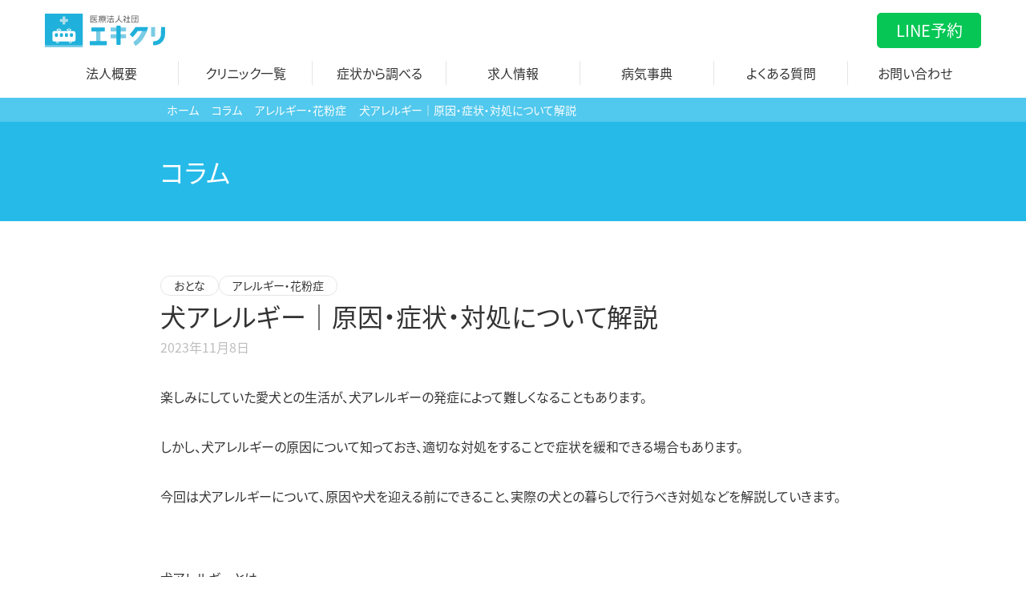

--- FILE ---
content_type: text/html; charset=UTF-8
request_url: https://eki-kuri.com/column/dog-allergy/
body_size: 20573
content:
<!doctype html>
<html lang="ja">
<head>
	<meta name="theme-color" content="#004097">
	<meta charset="UTF-8" />
	<meta name="viewport" content="width=device-width, initial-scale=1" />
	<meta name='robots' content='index, follow, max-image-preview:large, max-snippet:-1, max-video-preview:-1' />

	<!-- This site is optimized with the Yoast SEO plugin v26.8 - https://yoast.com/product/yoast-seo-wordpress/ -->
	<title>犬アレルギー｜原因・症状・対処について解説 - 医療法人社団エキクリ 大森町 蒲田 川崎</title>
	<meta name="description" content="犬アレルギー｜原因・症状・対処について解説 - 医療法人社団エキクリは、大森町駅、蒲田駅、川崎駅、大森駅から徒歩3分圏内にある休日診療を行なっているクリニックです。主に内科、小児科を診察しており、発熱外来や予防接種・健康診断を行なっております。" />
	<link rel="canonical" href="https://eki-kuri.com/column/dog-allergy/" />
	<meta property="og:locale" content="ja_JP" />
	<meta property="og:type" content="article" />
	<meta property="og:title" content="犬アレルギー｜原因・症状・対処について解説 - 医療法人社団エキクリ 大森町 蒲田 川崎" />
	<meta property="og:description" content="犬アレルギー｜原因・症状・対処について解説 - 医療法人社団エキクリは、大森町駅、蒲田駅、川崎駅、大森駅から徒歩3分圏内にある休日診療を行なっているクリニックです。主に内科、小児科を診察しており、発熱外来や予防接種・健康診断を行なっております。" />
	<meta property="og:url" content="https://eki-kuri.com/column/dog-allergy/" />
	<meta property="og:site_name" content="医療法人社団エキクリ" />
	<meta property="article:modified_time" content="2025-01-30T05:46:59+00:00" />
	<meta property="og:image" content="https://eki-kuri.com/wp/wp-content/themes/pxlm-ekikuri-child/images/site_ogp.png" />
	<meta property="og:image:width" content="1200" />
	<meta property="og:image:height" content="675" />
	<meta property="og:image:type" content="image/png" />
	<meta name="twitter:card" content="summary_large_image" />
	<meta name="twitter:label1" content="推定読み取り時間" />
	<meta name="twitter:data1" content="8分" />
	<script type="application/ld+json" class="yoast-schema-graph">{"@context":"https://schema.org","@graph":[{"@type":"WebPage","@id":"https://eki-kuri.com/column/dog-allergy/","url":"https://eki-kuri.com/column/dog-allergy/","name":"犬アレルギー｜原因・症状・対処について解説 - 医療法人社団エキクリ 大森町 蒲田 川崎","isPartOf":{"@id":"https://eki-kuri.com/#website"},"datePublished":"2023-11-08T09:10:28+00:00","dateModified":"2025-01-30T05:46:59+00:00","description":"犬アレルギー｜原因・症状・対処について解説 - 医療法人社団エキクリは、大森町駅、蒲田駅、川崎駅、大森駅から徒歩3分圏内にある休日診療を行なっているクリニックです。主に内科、小児科を診察しており、発熱外来や予防接種・健康診断を行なっております。","breadcrumb":{"@id":"https://eki-kuri.com/column/dog-allergy/#breadcrumb"},"inLanguage":"ja","potentialAction":[{"@type":"ReadAction","target":["https://eki-kuri.com/column/dog-allergy/"]}]},{"@type":"BreadcrumbList","@id":"https://eki-kuri.com/column/dog-allergy/#breadcrumb","itemListElement":[{"@type":"ListItem","position":1,"name":"ホーム","item":"https://eki-kuri.com/"},{"@type":"ListItem","position":2,"name":"犬アレルギー｜原因・症状・対処について解説"}]},{"@type":"WebSite","@id":"https://eki-kuri.com/#website","url":"https://eki-kuri.com/","name":"医療法人社団エキクリ","description":"医療法人社団エキクリ","publisher":{"@id":"https://eki-kuri.com/#organization"},"alternateName":"エキクリ","potentialAction":[{"@type":"SearchAction","target":{"@type":"EntryPoint","urlTemplate":"https://eki-kuri.com/?s={search_term_string}"},"query-input":{"@type":"PropertyValueSpecification","valueRequired":true,"valueName":"search_term_string"}}],"inLanguage":"ja"},{"@type":"Organization","@id":"https://eki-kuri.com/#organization","name":"医療法人社団エキクリ","alternateName":"エキクリ","url":"https://eki-kuri.com/","logo":{"@type":"ImageObject","inLanguage":"ja","@id":"https://eki-kuri.com/#/schema/logo/image/","url":"https://eki-kuri.com/wp/wp-content/uploads/2024/02/site_organization.png","contentUrl":"https://eki-kuri.com/wp/wp-content/uploads/2024/02/site_organization.png","width":696,"height":696,"caption":"医療法人社団エキクリ"},"image":{"@id":"https://eki-kuri.com/#/schema/logo/image/"}}]}</script>
	<!-- / Yoast SEO plugin. -->



<script>
dataLayer = [{"title":"\u72ac\u30a2\u30ec\u30eb\u30ae\u30fc\uff5c\u539f\u56e0\u30fb\u75c7\u72b6\u30fb\u5bfe\u51e6\u306b\u3064\u3044\u3066\u89e3\u8aac","author":"\u30d4\u30af\u30bb\u30ea\u30a6\u30e0\u682a\u5f0f\u4f1a\u793e","wordcount":1,"logged_in":"false","page_id":16322,"post_date":"2023-11-08 18:10:28","post_type":"column"}];
</script>
<!-- Google Tag Manager -->
<script>(function(w,d,s,l,i){w[l]=w[l]||[];w[l].push({'gtm.start':
new Date().getTime(),event:'gtm.js'});var f=d.getElementsByTagName(s)[0],
j=d.createElement(s),dl=l!='dataLayer'?'&l='+l:'';j.async=true;j.src=
'https://www.googletagmanager.com/gtm.js?id='+i+dl;f.parentNode.insertBefore(j,f);
})(window,document,'script','dataLayer','GTM-PZKP7K7');</script>
<!-- End Google Tag Manager --><link rel="alternate" type="application/rss+xml" title="医療法人社団エキクリ &raquo; フィード" href="https://eki-kuri.com/feed/" />
<link rel="alternate" type="application/rss+xml" title="医療法人社団エキクリ &raquo; コメントフィード" href="https://eki-kuri.com/comments/feed/" />
<link rel="alternate" title="oEmbed (JSON)" type="application/json+oembed" href="https://eki-kuri.com/wp-json/oembed/1.0/embed?url=https%3A%2F%2Feki-kuri.com%2Fcolumn%2Fdog-allergy%2F" />
<link rel="alternate" title="oEmbed (XML)" type="text/xml+oembed" href="https://eki-kuri.com/wp-json/oembed/1.0/embed?url=https%3A%2F%2Feki-kuri.com%2Fcolumn%2Fdog-allergy%2F&#038;format=xml" />
<style id='wp-img-auto-sizes-contain-inline-css'>
img:is([sizes=auto i],[sizes^="auto," i]){contain-intrinsic-size:3000px 1500px}
/*# sourceURL=wp-img-auto-sizes-contain-inline-css */
</style>
<style id='wp-emoji-styles-inline-css'>

	img.wp-smiley, img.emoji {
		display: inline !important;
		border: none !important;
		box-shadow: none !important;
		height: 1em !important;
		width: 1em !important;
		margin: 0 0.07em !important;
		vertical-align: -0.1em !important;
		background: none !important;
		padding: 0 !important;
	}
/*# sourceURL=wp-emoji-styles-inline-css */
</style>
<style id='wp-block-library-inline-css'>
:root{--wp-block-synced-color:#7a00df;--wp-block-synced-color--rgb:122,0,223;--wp-bound-block-color:var(--wp-block-synced-color);--wp-editor-canvas-background:#ddd;--wp-admin-theme-color:#007cba;--wp-admin-theme-color--rgb:0,124,186;--wp-admin-theme-color-darker-10:#006ba1;--wp-admin-theme-color-darker-10--rgb:0,107,160.5;--wp-admin-theme-color-darker-20:#005a87;--wp-admin-theme-color-darker-20--rgb:0,90,135;--wp-admin-border-width-focus:2px}@media (min-resolution:192dpi){:root{--wp-admin-border-width-focus:1.5px}}.wp-element-button{cursor:pointer}:root .has-very-light-gray-background-color{background-color:#eee}:root .has-very-dark-gray-background-color{background-color:#313131}:root .has-very-light-gray-color{color:#eee}:root .has-very-dark-gray-color{color:#313131}:root .has-vivid-green-cyan-to-vivid-cyan-blue-gradient-background{background:linear-gradient(135deg,#00d084,#0693e3)}:root .has-purple-crush-gradient-background{background:linear-gradient(135deg,#34e2e4,#4721fb 50%,#ab1dfe)}:root .has-hazy-dawn-gradient-background{background:linear-gradient(135deg,#faaca8,#dad0ec)}:root .has-subdued-olive-gradient-background{background:linear-gradient(135deg,#fafae1,#67a671)}:root .has-atomic-cream-gradient-background{background:linear-gradient(135deg,#fdd79a,#004a59)}:root .has-nightshade-gradient-background{background:linear-gradient(135deg,#330968,#31cdcf)}:root .has-midnight-gradient-background{background:linear-gradient(135deg,#020381,#2874fc)}:root{--wp--preset--font-size--normal:16px;--wp--preset--font-size--huge:42px}.has-regular-font-size{font-size:1em}.has-larger-font-size{font-size:2.625em}.has-normal-font-size{font-size:var(--wp--preset--font-size--normal)}.has-huge-font-size{font-size:var(--wp--preset--font-size--huge)}.has-text-align-center{text-align:center}.has-text-align-left{text-align:left}.has-text-align-right{text-align:right}.has-fit-text{white-space:nowrap!important}#end-resizable-editor-section{display:none}.aligncenter{clear:both}.items-justified-left{justify-content:flex-start}.items-justified-center{justify-content:center}.items-justified-right{justify-content:flex-end}.items-justified-space-between{justify-content:space-between}.screen-reader-text{border:0;clip-path:inset(50%);height:1px;margin:-1px;overflow:hidden;padding:0;position:absolute;width:1px;word-wrap:normal!important}.screen-reader-text:focus{background-color:#ddd;clip-path:none;color:#444;display:block;font-size:1em;height:auto;left:5px;line-height:normal;padding:15px 23px 14px;text-decoration:none;top:5px;width:auto;z-index:100000}html :where(.has-border-color){border-style:solid}html :where([style*=border-top-color]){border-top-style:solid}html :where([style*=border-right-color]){border-right-style:solid}html :where([style*=border-bottom-color]){border-bottom-style:solid}html :where([style*=border-left-color]){border-left-style:solid}html :where([style*=border-width]){border-style:solid}html :where([style*=border-top-width]){border-top-style:solid}html :where([style*=border-right-width]){border-right-style:solid}html :where([style*=border-bottom-width]){border-bottom-style:solid}html :where([style*=border-left-width]){border-left-style:solid}html :where(img[class*=wp-image-]){height:auto;max-width:100%}:where(figure){margin:0 0 1em}html :where(.is-position-sticky){--wp-admin--admin-bar--position-offset:var(--wp-admin--admin-bar--height,0px)}@media screen and (max-width:600px){html :where(.is-position-sticky){--wp-admin--admin-bar--position-offset:0px}}

/*# sourceURL=wp-block-library-inline-css */
</style><style id='wp-block-button-inline-css'>
.wp-block-button__link{align-content:center;box-sizing:border-box;cursor:pointer;display:inline-block;height:100%;text-align:center;word-break:break-word}.wp-block-button__link.aligncenter{text-align:center}.wp-block-button__link.alignright{text-align:right}:where(.wp-block-button__link){border-radius:9999px;box-shadow:none;padding:calc(.667em + 2px) calc(1.333em + 2px);text-decoration:none}.wp-block-button[style*=text-decoration] .wp-block-button__link{text-decoration:inherit}.wp-block-buttons>.wp-block-button.has-custom-width{max-width:none}.wp-block-buttons>.wp-block-button.has-custom-width .wp-block-button__link{width:100%}.wp-block-buttons>.wp-block-button.has-custom-font-size .wp-block-button__link{font-size:inherit}.wp-block-buttons>.wp-block-button.wp-block-button__width-25{width:calc(25% - var(--wp--style--block-gap, .5em)*.75)}.wp-block-buttons>.wp-block-button.wp-block-button__width-50{width:calc(50% - var(--wp--style--block-gap, .5em)*.5)}.wp-block-buttons>.wp-block-button.wp-block-button__width-75{width:calc(75% - var(--wp--style--block-gap, .5em)*.25)}.wp-block-buttons>.wp-block-button.wp-block-button__width-100{flex-basis:100%;width:100%}.wp-block-buttons.is-vertical>.wp-block-button.wp-block-button__width-25{width:25%}.wp-block-buttons.is-vertical>.wp-block-button.wp-block-button__width-50{width:50%}.wp-block-buttons.is-vertical>.wp-block-button.wp-block-button__width-75{width:75%}.wp-block-button.is-style-squared,.wp-block-button__link.wp-block-button.is-style-squared{border-radius:0}.wp-block-button.no-border-radius,.wp-block-button__link.no-border-radius{border-radius:0!important}:root :where(.wp-block-button .wp-block-button__link.is-style-outline),:root :where(.wp-block-button.is-style-outline>.wp-block-button__link){border:2px solid;padding:.667em 1.333em}:root :where(.wp-block-button .wp-block-button__link.is-style-outline:not(.has-text-color)),:root :where(.wp-block-button.is-style-outline>.wp-block-button__link:not(.has-text-color)){color:currentColor}:root :where(.wp-block-button .wp-block-button__link.is-style-outline:not(.has-background)),:root :where(.wp-block-button.is-style-outline>.wp-block-button__link:not(.has-background)){background-color:initial;background-image:none}
/*# sourceURL=https://eki-kuri.com/wp/wp-includes/blocks/button/style.min.css */
</style>
<style id='wp-block-heading-inline-css'>
h1:where(.wp-block-heading).has-background,h2:where(.wp-block-heading).has-background,h3:where(.wp-block-heading).has-background,h4:where(.wp-block-heading).has-background,h5:where(.wp-block-heading).has-background,h6:where(.wp-block-heading).has-background{padding:1.25em 2.375em}h1.has-text-align-left[style*=writing-mode]:where([style*=vertical-lr]),h1.has-text-align-right[style*=writing-mode]:where([style*=vertical-rl]),h2.has-text-align-left[style*=writing-mode]:where([style*=vertical-lr]),h2.has-text-align-right[style*=writing-mode]:where([style*=vertical-rl]),h3.has-text-align-left[style*=writing-mode]:where([style*=vertical-lr]),h3.has-text-align-right[style*=writing-mode]:where([style*=vertical-rl]),h4.has-text-align-left[style*=writing-mode]:where([style*=vertical-lr]),h4.has-text-align-right[style*=writing-mode]:where([style*=vertical-rl]),h5.has-text-align-left[style*=writing-mode]:where([style*=vertical-lr]),h5.has-text-align-right[style*=writing-mode]:where([style*=vertical-rl]),h6.has-text-align-left[style*=writing-mode]:where([style*=vertical-lr]),h6.has-text-align-right[style*=writing-mode]:where([style*=vertical-rl]){rotate:180deg}
/*# sourceURL=https://eki-kuri.com/wp/wp-includes/blocks/heading/style.min.css */
</style>
<style id='wp-block-list-inline-css'>
ol,ul{box-sizing:border-box}:root :where(.wp-block-list.has-background){padding:1.25em 2.375em}
/*# sourceURL=https://eki-kuri.com/wp/wp-includes/blocks/list/style.min.css */
</style>
<style id='wp-block-buttons-inline-css'>
.wp-block-buttons{box-sizing:border-box}.wp-block-buttons.is-vertical{flex-direction:column}.wp-block-buttons.is-vertical>.wp-block-button:last-child{margin-bottom:0}.wp-block-buttons>.wp-block-button{display:inline-block;margin:0}.wp-block-buttons.is-content-justification-left{justify-content:flex-start}.wp-block-buttons.is-content-justification-left.is-vertical{align-items:flex-start}.wp-block-buttons.is-content-justification-center{justify-content:center}.wp-block-buttons.is-content-justification-center.is-vertical{align-items:center}.wp-block-buttons.is-content-justification-right{justify-content:flex-end}.wp-block-buttons.is-content-justification-right.is-vertical{align-items:flex-end}.wp-block-buttons.is-content-justification-space-between{justify-content:space-between}.wp-block-buttons.aligncenter{text-align:center}.wp-block-buttons:not(.is-content-justification-space-between,.is-content-justification-right,.is-content-justification-left,.is-content-justification-center) .wp-block-button.aligncenter{margin-left:auto;margin-right:auto;width:100%}.wp-block-buttons[style*=text-decoration] .wp-block-button,.wp-block-buttons[style*=text-decoration] .wp-block-button__link{text-decoration:inherit}.wp-block-buttons.has-custom-font-size .wp-block-button__link{font-size:inherit}.wp-block-buttons .wp-block-button__link{width:100%}.wp-block-button.aligncenter{text-align:center}
/*# sourceURL=https://eki-kuri.com/wp/wp-includes/blocks/buttons/style.min.css */
</style>
<style id='wp-block-group-inline-css'>
.wp-block-group{box-sizing:border-box}:where(.wp-block-group.wp-block-group-is-layout-constrained){position:relative}
/*# sourceURL=https://eki-kuri.com/wp/wp-includes/blocks/group/style.min.css */
</style>
<style id='wp-block-group-theme-inline-css'>
:where(.wp-block-group.has-background){padding:1.25em 2.375em}
/*# sourceURL=https://eki-kuri.com/wp/wp-includes/blocks/group/theme.min.css */
</style>
<style id='wp-block-paragraph-inline-css'>
.is-small-text{font-size:.875em}.is-regular-text{font-size:1em}.is-large-text{font-size:2.25em}.is-larger-text{font-size:3em}.has-drop-cap:not(:focus):first-letter{float:left;font-size:8.4em;font-style:normal;font-weight:100;line-height:.68;margin:.05em .1em 0 0;text-transform:uppercase}body.rtl .has-drop-cap:not(:focus):first-letter{float:none;margin-left:.1em}p.has-drop-cap.has-background{overflow:hidden}:root :where(p.has-background){padding:1.25em 2.375em}:where(p.has-text-color:not(.has-link-color)) a{color:inherit}p.has-text-align-left[style*="writing-mode:vertical-lr"],p.has-text-align-right[style*="writing-mode:vertical-rl"]{rotate:180deg}
/*# sourceURL=https://eki-kuri.com/wp/wp-includes/blocks/paragraph/style.min.css */
</style>
<style id='global-styles-inline-css'>
:root{--wp--preset--aspect-ratio--square: 1;--wp--preset--aspect-ratio--4-3: 4/3;--wp--preset--aspect-ratio--3-4: 3/4;--wp--preset--aspect-ratio--3-2: 3/2;--wp--preset--aspect-ratio--2-3: 2/3;--wp--preset--aspect-ratio--16-9: 16/9;--wp--preset--aspect-ratio--9-16: 9/16;--wp--preset--color--black: #000;--wp--preset--color--cyan-bluish-gray: #abb8c3;--wp--preset--color--white: #fff;--wp--preset--color--pale-pink: #f78da7;--wp--preset--color--vivid-red: #cf2e2e;--wp--preset--color--luminous-vivid-orange: #ff6900;--wp--preset--color--luminous-vivid-amber: #fcb900;--wp--preset--color--light-green-cyan: #7bdcb5;--wp--preset--color--vivid-green-cyan: #00d084;--wp--preset--color--pale-cyan-blue: #8ed1fc;--wp--preset--color--vivid-cyan-blue: #0693e3;--wp--preset--color--vivid-purple: #9b51e0;--wp--preset--color--primary: #26bae9;--wp--preset--color--primary-light: #f4fcfe;--wp--preset--color--primary-medium: #51c8ed;--wp--preset--color--primary-dark: #149ac5;--wp--preset--color--secondary: #e85d75;--wp--preset--color--secondary-light: #fef7f8;--wp--preset--color--secondary-medium: #fadfe3;--wp--preset--color--secondary-dark: #e02445;--wp--preset--color--dark-01: rgba(0, 0, 0, 0.8);--wp--preset--color--dark-02: rgba(0, 0, 0, 0.54);--wp--preset--color--dark-03: rgba(0, 0, 0, 0.26);--wp--preset--color--dark-04: rgba(0, 0, 0, 0.12);--wp--preset--color--light-01: rgb(255, 255, 255);--wp--preset--color--light-02: rgba(255, 255, 255, 0.7);--wp--preset--color--light-03: rgba(255, 255, 255, 0.3);--wp--preset--color--light-04: rgba(255, 255, 255, 0.12);--wp--preset--color--alto-03: rgba(0, 0, 0, 0.03);--wp--preset--color--alto-05: rgba(0, 0, 0, 0.05);--wp--preset--color--alto-10: rgba(0, 0, 0, 0.1);--wp--preset--color--red: #f00;--wp--preset--color--beige: #cebdab;--wp--preset--color--yellow: #ff0;--wp--preset--color--orange: #ff6700;--wp--preset--color--sky: #abb4ce;--wp--preset--color--brand-line: #06c755;--wp--preset--gradient--vivid-cyan-blue-to-vivid-purple: linear-gradient(135deg,rgb(6,147,227) 0%,rgb(155,81,224) 100%);--wp--preset--gradient--light-green-cyan-to-vivid-green-cyan: linear-gradient(135deg,rgb(122,220,180) 0%,rgb(0,208,130) 100%);--wp--preset--gradient--luminous-vivid-amber-to-luminous-vivid-orange: linear-gradient(135deg,rgb(252,185,0) 0%,rgb(255,105,0) 100%);--wp--preset--gradient--luminous-vivid-orange-to-vivid-red: linear-gradient(135deg,rgb(255,105,0) 0%,rgb(207,46,46) 100%);--wp--preset--gradient--very-light-gray-to-cyan-bluish-gray: linear-gradient(135deg,rgb(238,238,238) 0%,rgb(169,184,195) 100%);--wp--preset--gradient--cool-to-warm-spectrum: linear-gradient(135deg,rgb(74,234,220) 0%,rgb(151,120,209) 20%,rgb(207,42,186) 40%,rgb(238,44,130) 60%,rgb(251,105,98) 80%,rgb(254,248,76) 100%);--wp--preset--gradient--blush-light-purple: linear-gradient(135deg,rgb(255,206,236) 0%,rgb(152,150,240) 100%);--wp--preset--gradient--blush-bordeaux: linear-gradient(135deg,rgb(254,205,165) 0%,rgb(254,45,45) 50%,rgb(107,0,62) 100%);--wp--preset--gradient--luminous-dusk: linear-gradient(135deg,rgb(255,203,112) 0%,rgb(199,81,192) 50%,rgb(65,88,208) 100%);--wp--preset--gradient--pale-ocean: linear-gradient(135deg,rgb(255,245,203) 0%,rgb(182,227,212) 50%,rgb(51,167,181) 100%);--wp--preset--gradient--electric-grass: linear-gradient(135deg,rgb(202,248,128) 0%,rgb(113,206,126) 100%);--wp--preset--gradient--midnight: linear-gradient(135deg,rgb(2,3,129) 0%,rgb(40,116,252) 100%);--wp--preset--font-size--small: 0.875rem;--wp--preset--font-size--medium: 1rem;--wp--preset--font-size--large: 1.125rem;--wp--preset--font-size--x-large: 1.25rem;--wp--preset--font-size--x-small: 0.8rem;--wp--preset--font-size--xx-large: 1.5rem;--wp--preset--font-size--xxx-large: 2rem;--wp--preset--font-size--xxxx-large: 3rem;--wp--preset--font-size--xxxxx-large: 6rem;--wp--preset--spacing--20: 0.44rem;--wp--preset--spacing--30: 0.67rem;--wp--preset--spacing--40: 1rem;--wp--preset--spacing--50: 1.5rem;--wp--preset--spacing--60: 2.25rem;--wp--preset--spacing--70: 3.38rem;--wp--preset--spacing--80: 5.06rem;--wp--preset--shadow--natural: 6px 6px 9px rgba(0, 0, 0, 0.2);--wp--preset--shadow--deep: 12px 12px 50px rgba(0, 0, 0, 0.4);--wp--preset--shadow--sharp: 6px 6px 0px rgba(0, 0, 0, 0.2);--wp--preset--shadow--outlined: 6px 6px 0px -3px rgb(255, 255, 255), 6px 6px rgb(0, 0, 0);--wp--preset--shadow--crisp: 6px 6px 0px rgb(0, 0, 0);}:root { --wp--style--global--content-size: 800px;--wp--style--global--wide-size: 1200px; }:where(body) { margin: 0; }.wp-site-blocks > .alignleft { float: left; margin-right: 2em; }.wp-site-blocks > .alignright { float: right; margin-left: 2em; }.wp-site-blocks > .aligncenter { justify-content: center; margin-left: auto; margin-right: auto; }:where(.wp-site-blocks) > * { margin-block-start: 24px; margin-block-end: 0; }:where(.wp-site-blocks) > :first-child { margin-block-start: 0; }:where(.wp-site-blocks) > :last-child { margin-block-end: 0; }:root { --wp--style--block-gap: 24px; }:root :where(.is-layout-flow) > :first-child{margin-block-start: 0;}:root :where(.is-layout-flow) > :last-child{margin-block-end: 0;}:root :where(.is-layout-flow) > *{margin-block-start: 24px;margin-block-end: 0;}:root :where(.is-layout-constrained) > :first-child{margin-block-start: 0;}:root :where(.is-layout-constrained) > :last-child{margin-block-end: 0;}:root :where(.is-layout-constrained) > *{margin-block-start: 24px;margin-block-end: 0;}:root :where(.is-layout-flex){gap: 24px;}:root :where(.is-layout-grid){gap: 24px;}.is-layout-flow > .alignleft{float: left;margin-inline-start: 0;margin-inline-end: 2em;}.is-layout-flow > .alignright{float: right;margin-inline-start: 2em;margin-inline-end: 0;}.is-layout-flow > .aligncenter{margin-left: auto !important;margin-right: auto !important;}.is-layout-constrained > .alignleft{float: left;margin-inline-start: 0;margin-inline-end: 2em;}.is-layout-constrained > .alignright{float: right;margin-inline-start: 2em;margin-inline-end: 0;}.is-layout-constrained > .aligncenter{margin-left: auto !important;margin-right: auto !important;}.is-layout-constrained > :where(:not(.alignleft):not(.alignright):not(.alignfull)){max-width: var(--wp--style--global--content-size);margin-left: auto !important;margin-right: auto !important;}.is-layout-constrained > .alignwide{max-width: var(--wp--style--global--wide-size);}body .is-layout-flex{display: flex;}.is-layout-flex{flex-wrap: wrap;align-items: center;}.is-layout-flex > :is(*, div){margin: 0;}body .is-layout-grid{display: grid;}.is-layout-grid > :is(*, div){margin: 0;}body{padding-top: 0px;padding-right: 0px;padding-bottom: 0px;padding-left: 0px;}a:where(:not(.wp-element-button)){text-decoration: underline;}:root :where(.wp-element-button, .wp-block-button__link){background-color: #32373c;border-width: 0;color: #fff;font-family: inherit;font-size: inherit;font-style: inherit;font-weight: inherit;letter-spacing: inherit;line-height: inherit;padding-top: calc(0.667em + 2px);padding-right: calc(1.333em + 2px);padding-bottom: calc(0.667em + 2px);padding-left: calc(1.333em + 2px);text-decoration: none;text-transform: inherit;}.has-black-color{color: var(--wp--preset--color--black) !important;}.has-cyan-bluish-gray-color{color: var(--wp--preset--color--cyan-bluish-gray) !important;}.has-white-color{color: var(--wp--preset--color--white) !important;}.has-pale-pink-color{color: var(--wp--preset--color--pale-pink) !important;}.has-vivid-red-color{color: var(--wp--preset--color--vivid-red) !important;}.has-luminous-vivid-orange-color{color: var(--wp--preset--color--luminous-vivid-orange) !important;}.has-luminous-vivid-amber-color{color: var(--wp--preset--color--luminous-vivid-amber) !important;}.has-light-green-cyan-color{color: var(--wp--preset--color--light-green-cyan) !important;}.has-vivid-green-cyan-color{color: var(--wp--preset--color--vivid-green-cyan) !important;}.has-pale-cyan-blue-color{color: var(--wp--preset--color--pale-cyan-blue) !important;}.has-vivid-cyan-blue-color{color: var(--wp--preset--color--vivid-cyan-blue) !important;}.has-vivid-purple-color{color: var(--wp--preset--color--vivid-purple) !important;}.has-primary-color{color: var(--wp--preset--color--primary) !important;}.has-primary-light-color{color: var(--wp--preset--color--primary-light) !important;}.has-primary-medium-color{color: var(--wp--preset--color--primary-medium) !important;}.has-primary-dark-color{color: var(--wp--preset--color--primary-dark) !important;}.has-secondary-color{color: var(--wp--preset--color--secondary) !important;}.has-secondary-light-color{color: var(--wp--preset--color--secondary-light) !important;}.has-secondary-medium-color{color: var(--wp--preset--color--secondary-medium) !important;}.has-secondary-dark-color{color: var(--wp--preset--color--secondary-dark) !important;}.has-dark-01-color{color: var(--wp--preset--color--dark-01) !important;}.has-dark-02-color{color: var(--wp--preset--color--dark-02) !important;}.has-dark-03-color{color: var(--wp--preset--color--dark-03) !important;}.has-dark-04-color{color: var(--wp--preset--color--dark-04) !important;}.has-light-01-color{color: var(--wp--preset--color--light-01) !important;}.has-light-02-color{color: var(--wp--preset--color--light-02) !important;}.has-light-03-color{color: var(--wp--preset--color--light-03) !important;}.has-light-04-color{color: var(--wp--preset--color--light-04) !important;}.has-alto-03-color{color: var(--wp--preset--color--alto-03) !important;}.has-alto-05-color{color: var(--wp--preset--color--alto-05) !important;}.has-alto-10-color{color: var(--wp--preset--color--alto-10) !important;}.has-red-color{color: var(--wp--preset--color--red) !important;}.has-beige-color{color: var(--wp--preset--color--beige) !important;}.has-yellow-color{color: var(--wp--preset--color--yellow) !important;}.has-orange-color{color: var(--wp--preset--color--orange) !important;}.has-sky-color{color: var(--wp--preset--color--sky) !important;}.has-brand-line-color{color: var(--wp--preset--color--brand-line) !important;}.has-black-background-color{background-color: var(--wp--preset--color--black) !important;}.has-cyan-bluish-gray-background-color{background-color: var(--wp--preset--color--cyan-bluish-gray) !important;}.has-white-background-color{background-color: var(--wp--preset--color--white) !important;}.has-pale-pink-background-color{background-color: var(--wp--preset--color--pale-pink) !important;}.has-vivid-red-background-color{background-color: var(--wp--preset--color--vivid-red) !important;}.has-luminous-vivid-orange-background-color{background-color: var(--wp--preset--color--luminous-vivid-orange) !important;}.has-luminous-vivid-amber-background-color{background-color: var(--wp--preset--color--luminous-vivid-amber) !important;}.has-light-green-cyan-background-color{background-color: var(--wp--preset--color--light-green-cyan) !important;}.has-vivid-green-cyan-background-color{background-color: var(--wp--preset--color--vivid-green-cyan) !important;}.has-pale-cyan-blue-background-color{background-color: var(--wp--preset--color--pale-cyan-blue) !important;}.has-vivid-cyan-blue-background-color{background-color: var(--wp--preset--color--vivid-cyan-blue) !important;}.has-vivid-purple-background-color{background-color: var(--wp--preset--color--vivid-purple) !important;}.has-primary-background-color{background-color: var(--wp--preset--color--primary) !important;}.has-primary-light-background-color{background-color: var(--wp--preset--color--primary-light) !important;}.has-primary-medium-background-color{background-color: var(--wp--preset--color--primary-medium) !important;}.has-primary-dark-background-color{background-color: var(--wp--preset--color--primary-dark) !important;}.has-secondary-background-color{background-color: var(--wp--preset--color--secondary) !important;}.has-secondary-light-background-color{background-color: var(--wp--preset--color--secondary-light) !important;}.has-secondary-medium-background-color{background-color: var(--wp--preset--color--secondary-medium) !important;}.has-secondary-dark-background-color{background-color: var(--wp--preset--color--secondary-dark) !important;}.has-dark-01-background-color{background-color: var(--wp--preset--color--dark-01) !important;}.has-dark-02-background-color{background-color: var(--wp--preset--color--dark-02) !important;}.has-dark-03-background-color{background-color: var(--wp--preset--color--dark-03) !important;}.has-dark-04-background-color{background-color: var(--wp--preset--color--dark-04) !important;}.has-light-01-background-color{background-color: var(--wp--preset--color--light-01) !important;}.has-light-02-background-color{background-color: var(--wp--preset--color--light-02) !important;}.has-light-03-background-color{background-color: var(--wp--preset--color--light-03) !important;}.has-light-04-background-color{background-color: var(--wp--preset--color--light-04) !important;}.has-alto-03-background-color{background-color: var(--wp--preset--color--alto-03) !important;}.has-alto-05-background-color{background-color: var(--wp--preset--color--alto-05) !important;}.has-alto-10-background-color{background-color: var(--wp--preset--color--alto-10) !important;}.has-red-background-color{background-color: var(--wp--preset--color--red) !important;}.has-beige-background-color{background-color: var(--wp--preset--color--beige) !important;}.has-yellow-background-color{background-color: var(--wp--preset--color--yellow) !important;}.has-orange-background-color{background-color: var(--wp--preset--color--orange) !important;}.has-sky-background-color{background-color: var(--wp--preset--color--sky) !important;}.has-brand-line-background-color{background-color: var(--wp--preset--color--brand-line) !important;}.has-black-border-color{border-color: var(--wp--preset--color--black) !important;}.has-cyan-bluish-gray-border-color{border-color: var(--wp--preset--color--cyan-bluish-gray) !important;}.has-white-border-color{border-color: var(--wp--preset--color--white) !important;}.has-pale-pink-border-color{border-color: var(--wp--preset--color--pale-pink) !important;}.has-vivid-red-border-color{border-color: var(--wp--preset--color--vivid-red) !important;}.has-luminous-vivid-orange-border-color{border-color: var(--wp--preset--color--luminous-vivid-orange) !important;}.has-luminous-vivid-amber-border-color{border-color: var(--wp--preset--color--luminous-vivid-amber) !important;}.has-light-green-cyan-border-color{border-color: var(--wp--preset--color--light-green-cyan) !important;}.has-vivid-green-cyan-border-color{border-color: var(--wp--preset--color--vivid-green-cyan) !important;}.has-pale-cyan-blue-border-color{border-color: var(--wp--preset--color--pale-cyan-blue) !important;}.has-vivid-cyan-blue-border-color{border-color: var(--wp--preset--color--vivid-cyan-blue) !important;}.has-vivid-purple-border-color{border-color: var(--wp--preset--color--vivid-purple) !important;}.has-primary-border-color{border-color: var(--wp--preset--color--primary) !important;}.has-primary-light-border-color{border-color: var(--wp--preset--color--primary-light) !important;}.has-primary-medium-border-color{border-color: var(--wp--preset--color--primary-medium) !important;}.has-primary-dark-border-color{border-color: var(--wp--preset--color--primary-dark) !important;}.has-secondary-border-color{border-color: var(--wp--preset--color--secondary) !important;}.has-secondary-light-border-color{border-color: var(--wp--preset--color--secondary-light) !important;}.has-secondary-medium-border-color{border-color: var(--wp--preset--color--secondary-medium) !important;}.has-secondary-dark-border-color{border-color: var(--wp--preset--color--secondary-dark) !important;}.has-dark-01-border-color{border-color: var(--wp--preset--color--dark-01) !important;}.has-dark-02-border-color{border-color: var(--wp--preset--color--dark-02) !important;}.has-dark-03-border-color{border-color: var(--wp--preset--color--dark-03) !important;}.has-dark-04-border-color{border-color: var(--wp--preset--color--dark-04) !important;}.has-light-01-border-color{border-color: var(--wp--preset--color--light-01) !important;}.has-light-02-border-color{border-color: var(--wp--preset--color--light-02) !important;}.has-light-03-border-color{border-color: var(--wp--preset--color--light-03) !important;}.has-light-04-border-color{border-color: var(--wp--preset--color--light-04) !important;}.has-alto-03-border-color{border-color: var(--wp--preset--color--alto-03) !important;}.has-alto-05-border-color{border-color: var(--wp--preset--color--alto-05) !important;}.has-alto-10-border-color{border-color: var(--wp--preset--color--alto-10) !important;}.has-red-border-color{border-color: var(--wp--preset--color--red) !important;}.has-beige-border-color{border-color: var(--wp--preset--color--beige) !important;}.has-yellow-border-color{border-color: var(--wp--preset--color--yellow) !important;}.has-orange-border-color{border-color: var(--wp--preset--color--orange) !important;}.has-sky-border-color{border-color: var(--wp--preset--color--sky) !important;}.has-brand-line-border-color{border-color: var(--wp--preset--color--brand-line) !important;}.has-vivid-cyan-blue-to-vivid-purple-gradient-background{background: var(--wp--preset--gradient--vivid-cyan-blue-to-vivid-purple) !important;}.has-light-green-cyan-to-vivid-green-cyan-gradient-background{background: var(--wp--preset--gradient--light-green-cyan-to-vivid-green-cyan) !important;}.has-luminous-vivid-amber-to-luminous-vivid-orange-gradient-background{background: var(--wp--preset--gradient--luminous-vivid-amber-to-luminous-vivid-orange) !important;}.has-luminous-vivid-orange-to-vivid-red-gradient-background{background: var(--wp--preset--gradient--luminous-vivid-orange-to-vivid-red) !important;}.has-very-light-gray-to-cyan-bluish-gray-gradient-background{background: var(--wp--preset--gradient--very-light-gray-to-cyan-bluish-gray) !important;}.has-cool-to-warm-spectrum-gradient-background{background: var(--wp--preset--gradient--cool-to-warm-spectrum) !important;}.has-blush-light-purple-gradient-background{background: var(--wp--preset--gradient--blush-light-purple) !important;}.has-blush-bordeaux-gradient-background{background: var(--wp--preset--gradient--blush-bordeaux) !important;}.has-luminous-dusk-gradient-background{background: var(--wp--preset--gradient--luminous-dusk) !important;}.has-pale-ocean-gradient-background{background: var(--wp--preset--gradient--pale-ocean) !important;}.has-electric-grass-gradient-background{background: var(--wp--preset--gradient--electric-grass) !important;}.has-midnight-gradient-background{background: var(--wp--preset--gradient--midnight) !important;}.has-small-font-size{font-size: var(--wp--preset--font-size--small) !important;}.has-medium-font-size{font-size: var(--wp--preset--font-size--medium) !important;}.has-large-font-size{font-size: var(--wp--preset--font-size--large) !important;}.has-x-large-font-size{font-size: var(--wp--preset--font-size--x-large) !important;}.has-x-small-font-size{font-size: var(--wp--preset--font-size--x-small) !important;}.has-xx-large-font-size{font-size: var(--wp--preset--font-size--xx-large) !important;}.has-xxx-large-font-size{font-size: var(--wp--preset--font-size--xxx-large) !important;}.has-xxxx-large-font-size{font-size: var(--wp--preset--font-size--xxxx-large) !important;}.has-xxxxx-large-font-size{font-size: var(--wp--preset--font-size--xxxxx-large) !important;}
/*# sourceURL=global-styles-inline-css */
</style>
<style id='core-block-supports-inline-css'>
.wp-container-core-buttons-is-layout-a89b3969{justify-content:center;}
/*# sourceURL=core-block-supports-inline-css */
</style>

<style id='custom-core-button-inline-css'>
.wp-block-button {
	.wp-block-button__link {
		display: inline-block;
	}

	+ .wp-block-button {
		margin-block-start: 0;
	}

	&.is-style-fill {
		.wp-block-button__link {
			@media (width < 767px) {
				width: 100%;
			}
			display: inline-flex;
			gap: 0.5rem;
			align-items: center;
			justify-content: space-between;
			padding: 1rem 1.5rem;
			color: var(--wp--preset--color--light-01);
			line-height: 1;
			text-align: center;
			border-radius: 5px;
			transition: 0.3s ease;

			ion-icon[name="chevron-forward-sharp"] {
				transition: 0.3s ease;
			}

			ion-icon[name="file-pdf"] {
				width: 2rem;
				fill: #000;
			}

			ion-icon[name="open-sharp"] {
				flex: 1 0 auto;
			}

			.cls-1 {
				fill: #f00;
			}

			&:hover {
				opacity: 0.7;

				ion-icon[name="chevron-forward-sharp"] {
					transform: translateX(5px);
				}
			}
		}

		&:not(.has-background) {
			.wp-block-button__link {
				background-color: var(--wp--preset--color--primary);
			}
		}
	}

	&.is-style-outline {
		.wp-block-button__link {
			@media (width < 767px) {
				width: 100%;
				padding: 1rem;
			}
			display: inline-flex;
			gap: 0.5rem;
			align-items: center;
			justify-content: space-between;
			padding: 1rem 1.5rem;
			color: var(--wp--preset--color--primary);
			line-height: 1;
			background-color: var(--wp--preset--color--white);
			border: 1px solid var(--wp--preset--color--primary);
			border-radius: 5px;
			transition: 0.3s ease;

			ion-icon[name="chevron-forward-sharp"] {
				transition: 0.3s ease;
			}

			ion-icon[name="file-pdf"] {
				width: 2rem;
				fill: #000;
			}

			ion-icon[name="open-sharp"] {
				flex: 1 0 auto;
			}

			.cls-1 {
				fill: #f00;
			}

			&:hover {
				opacity: 0.7;

				ion-icon[name="chevron-forward-sharp"] {
					transform: translateX(5px);
				}
			}
		}
	}

	&.is-style-brand-line {
		.wp-block-button__link {
			@media (width < 767px) {
				width: 100%;
			}
			position: relative;
			z-index: 0;
			display: inline-flex;
			gap: 0.5rem;
			align-items: center;
			justify-content: space-between;
			padding: 1rem 1.5rem;
			overflow: hidden;
			color: var(--wp--preset--color--light-01);
			line-height: 1;
			text-align: center;
			border-radius: 5px;
			transition: 0.3s ease;

			ion-icon {
				font-size: var(--wp--preset--font-size--xx-large);
			}

			&:hover {
				opacity: 0.7;
			}
		}

		&:not(.has-background) {
			.wp-block-button__link {
				background-color: var(--wp--preset--color--primary);
			}
		}
	}
}

/*# sourceURL=https://eki-kuri.com/wp/wp-content/themes/pxlm-ekikuri/assets/css/core/button.css */
</style>
<style id='custom-core-buttons-inline-css'>
.wp-block-buttons {
	gap: 1rem;

	&.is-content-justification-center {
		justify-content: center;
	}

	&.is-content-justification-left {
		justify-content: flex-start;
	}

	&.is-content-justification-right {
		justify-content: flex-end;
	}

	&.is-style-default {
		gap: 1rem;
	}

	+ .wp-block-table {
		margin-block-start: 1rem;
	}

	+ p {
		margin-block-start: 1rem;
	}

	+ * {
		margin-block-start: 1rem;
	}
}

/*# sourceURL=https://eki-kuri.com/wp/wp-content/themes/pxlm-ekikuri/assets/css/core/buttons.css */
</style>
<style id='custom-core-columns-inline-css'>
.wp-block-columns {
	display: flex;

	&.is-style-treatment {
		display: grid;
		grid-template-columns: repeat(3, 1fr);
		gap: 2rem;
		margin-top: 4rem;
		margin-bottom: 2rem;

		@media (width < 767px) {
			grid-template-columns: repeat(1, 1fr);
			margin-top: 2rem;
		}

		+ .is-style-treatment {
			margin-top: 2rem;
			@media (width < 767px) {
				margin-top: 2rem;
			}
		}
	}

	&.is-style-heading-button {
		justify-content: space-between !important;

		.wp-block-column {
			&:nth-of-type(1) {
				flex-basis: auto !important;
			}
		}

		.wp-block-button {
			a {
				font-size: 0.8rem;
			}
		}
	}

	&.is-style-column {
		@media (width < 767px) {
			flex-flow: column;
		}

		> .wp-block-column {
			@media (width < 767px) {
				width: 100%;
			}
		}
	}
}

/*# sourceURL=https://eki-kuri.com/wp/wp-content/themes/pxlm-ekikuri/assets/css/core/columns.css */
</style>
<style id='custom-core-embed-inline-css'>
.wp-block-embed {
	iframe {
		width: 100%;
	}
}

/*# sourceURL=https://eki-kuri.com/wp/wp-content/themes/pxlm-ekikuri/assets/css/core/embed.css */
</style>
<style id='custom-core-gallery-inline-css'>
.wp-block-gallery {
	&.is-style-default,
	&:not([class~="is-style-"]) {
		display: grid;
		grid-template-columns: repeat(2, 1fr);
		gap: 2rem;
		margin: 0;
		margin-block-start: 2rem;

		@media (width < 767px) {
			gap: 1rem;
		}

		.wp-block-image {
			figcaption {
				text-align: center;
			}

			img {
				width: 100%;
				object-fit: contain;
				aspect-ratio: 1.618 / 1;
			}

			+ .wp-block-image {
				margin-block-start: 0;
			}
		}

		&.columns-2 {
			display: grid;
			grid-template-columns: 1fr 1fr;

			img {
				max-width: 100%;
			}
		}
	}

	&.columns-3 {
		.blocks-gallery-grid {
			display: grid;
			grid-template-columns: 1fr 1fr 1fr;

			@media (width < 767px) {
				grid-template-columns: 1fr;
			}

			.blocks-gallery-item {
				width: 100%;
				margin: 0;

				img {
					width: 100%;
				}
			}
		}
	}
}

/*# sourceURL=https://eki-kuri.com/wp/wp-content/themes/pxlm-ekikuri/assets/css/core/gallery.css */
</style>
<link rel='stylesheet' id='custom-core-group-css' href='https://eki-kuri.com/wp/wp-content/themes/pxlm-ekikuri/assets/css/core/group.css?ver=2.8.1' media='all' />
<style id='custom-core-heading-inline-css'>
.wp-block-heading {
	&.is-style-heading-01 {
		position: relative;
		display: block;
		padding-block-end: 0.3rem;
		padding-inline-start: 1rem;
		color: var(--wp--preset--color--dark-01);
		font-size: var(--wp--preset--font-size--xxx-large);
		font-family: var(--font-family-sansserif);

		&::before {
			position: absolute;
			top: 50%;
			left: 0;
			width: 5px;
			height: var(--wp--preset--font-size--xxxx-large);
			background-color: var(--wp--preset--color--primary);
			background-image: linear-gradient(to bottom, var(--wp--preset--color--primary-medium) 50%, transparent 50%);
			transform: translateY(-50%);
			content: "";
		}

		&::after {
			position: absolute;
			bottom: -3px;
			left: 0;
			width: 100%;
			height: 2px;
			background-color: var(--wp--preset--color--dark-02);
			content: "";
		}
	}

	&.is-style-heading-02 {
		display: block;
		padding: 0 0 0 1rem;
		font-size: var(--wp--preset--font-size--xx-large);
		font-family: var(--font-family-sansserif);
		border-left: 3px solid var(--wp--preset--color--primary);
	}

	&.is-style-heading-03 {
		display: inline-flex;
		color: var(--wp--preset--color--dark-01);
		font-size: var(--wp--preset--font-size--large);
		border-bottom: 1px double var(--wp--preset--color--alto-10);
		padding-inline: 0.5rem;
	}

	&.is-style-heading-04 {
		display: block;
		width: fit-content;
		color: var(--wp--preset--color--primary);
		font-size: var(--wp--preset--font-size--medium);
		background-color: var(--wp--preset--color--white);
		border: 1px solid var(--wp--preset--color--primary);
		padding-block: 0.3rem;
		padding-inline: 1rem;
	}

	&.is-style-heading-05 {
		display: block;
		width: fit-content;
		color: var(--wp--preset--color--primary);
		font-size: var(--wp--preset--font-size--medium);
		background-color: var(--wp--preset--color--white);
		border: 1px solid var(--wp--preset--color--primary);
		padding-block: 0.3rem;
		padding-inline: 1rem;
	}

	&.is-style-flow {
		display: grid;
		grid-template-columns: auto auto;
		gap: 0.5rem;
		align-items: center;
		justify-content: flex-start;
		padding: 0;
		font-size: var(--wp--preset--font-size--xx-large);
		font-family: var(--font-family-sansserif);
		line-height: 1.4;
		letter-spacing: 0.2rem;

		&::before {
			color: var(--wp--preset--color--primary);
			font-size: var(--wp--preset--font-size--xxxx-large);
			font-family: var(--font-family-alto-01);
			content: counter(flow-count);
		}
	}

	&.is-style-frontpage-heading-01 {
		display: flex;
		flex-flow: column;
		line-height: 1;

		.en {
			order: 2;
			margin-block-start: 0.8rem;
			color: var(--wp--preset--color--primary);
			font-weight: 700;
			font-size: var(--wp--preset--font-size--xxxx-large);
			font-family: var(--font-family-alto-01);
			letter-spacing: 0.2rem;
			text-transform: uppercase;
		}

		.ja {
			display: block;
			order: 1;
			color: var(--wp--preset--color--dark-02);
			font-weight: 400;
			font-size: var(--wp--preset--font-size--large);
		}

		+ * {
			margin-block-start: 4rem;
		}
	}

	&.is-style-frontpage-heading-02 {
		display: flex;
		gap: 1rem;
		align-items: center;
		justify-content: center;
		width: 100%;
		font-weight: 700;
		font-size: var(--wp--preset--font-size--x-large);
		text-align: center;
	}

	&.is-style-frontpage-heading-03 {
		display: flex;
		gap: 1rem;
		align-items: center;
		font-weight: 700;
		font-size: var(--wp--preset--font-size--xxxxx-large);
		line-height: 1;
		letter-spacing: 0.2rem;

		+ * {
			margin-block-start: 4rem;
		}
	}
}

/*# sourceURL=https://eki-kuri.com/wp/wp-content/themes/pxlm-ekikuri/assets/css/core/heading.css */
</style>
<style id='custom-core-image-inline-css'>
.wp-block-image {
	&.is-style-default {
		.is-resized {
			width: auto;

			img {
				width: auto;
			}
		}
	}

	+ * {
		margin-block-start: 1rem;
	}
}

/*# sourceURL=https://eki-kuri.com/wp/wp-content/themes/pxlm-ekikuri/assets/css/core/image.css */
</style>
<style id='custom-core-list-inline-css'>
.wp-block-list {
	&.is-style-default {
		padding-inline-start: 1.5rem;
		line-height: 1.9;
		list-style: disc;

		li {
			&::marker {
				color: var(--wp--preset--color--primary);
			}
		}
	}

	&.is-style-check {
		display: flex;
		flex-wrap: wrap;
		gap: 1rem;
		justify-content: center;
		padding: 1rem;
		background-color: var(--wp--preset--color--alto-05);
		border-radius: 5px;

		@media (width < 767px) {
			flex-flow: column;
		}

		li {
			position: relative;
			padding: 0 0.5rem;
			padding-inline-start: 2rem;
			font-size: var(--wp--preset--font-size--xx-large);
			line-height: 1.4;

			a {
				text-decoration: underline;
			}

			ion-icon {
				position: absolute;
				top: 50%;
				left: 0;
				color: var(--wp--preset--color--primary);
				transform: translateY(-50%);
			}
		}

		+ p {
			margin-block-start: 1rem;
		}
	}

	&.is-style-point1 {
		display: grid;
		grid-template-columns: 1fr;
		gap: 1rem;
		color: var(--wp--preset--color--dark-01);

		li {
			position: relative;
			padding-inline-start: 1.5rem;
		}

		ion-icon {
			position: absolute;
			left: 0;
			flex: none;
			margin-block-start: 0.3rem;
			font-size: var(--wp--preset--font-size--x-large);
		}

		+ .wp-block-table {
			margin-block-start: 1rem;
		}
	}

	&.is-style-num {
		padding-inline-start: 1.5rem;
		line-height: 1.9;
		list-style-type: decimal;

		li {
			&::marker {
				color: var(--wp--preset--color--primary);
				font-size: var(--wp--preset--font-size--x-large);
			}

			+ li {
				margin-block-start: 1rem;
			}
		}
	}

	&.is-style-page-list,
	&.is-style-page-list-col2 {
		display: grid;
		gap: 0.5rem;

		li {
			display: flex;
			align-items: center;

			&:not(:has(a)) {
				padding: 0.5rem 1rem;
				background-color: var(--wp--preset--color--alto-03);
				border-radius: 5px;
			}
		}

		a {
			display: grid;
			grid-template-columns: auto 1fr;
			gap: 0.5rem;
			align-items: center;
			align-self: flex-start;
			justify-content: space-between;
			width: 100%;
			height: 100%;
			padding: 0.5rem 1rem;
			color: var(--wp--preset--color--light-01);
			background-color: var(--wp--preset--color--primary);
			border: 1px solid var(--wp--preset--color--primary);
			border-radius: 5px;
			transition: 0.3s ease;

			ion-icon[name="chevron-forward-sharp"] {
				transition: 0.3s ease;
			}

			&:hover {
				opacity: 0.7;

				ion-icon[name="chevron-forward-sharp"] {
					transform: translateX(5px);
				}
			}
		}
	}

	&.is-style-page-list {
		grid-template-columns: repeat(1, 1fr);

		@media (width < 767px) {
			grid-template-columns: 1fr;
		}
	}

	&.is-style-page-list-col2 {
		grid-template-columns: repeat(2, 1fr);

		@media (width < 767px) {
			grid-template-columns: 1fr;
		}
	}

	&.is-style-step-bar {
		position: relative;
		display: flex;
		max-width: 400px;
		margin: 2rem auto;
		text-align: center;

		li {
			position: relative;
			width: calc(100% / 3);

			+ li {
				&::after {
					position: absolute;
					top: calc(25px - 2px);
					left: calc(-50% + 25px);
					width: calc(100% - 50px);
					height: 4px;
					background-color: var(--wp--preset--color--primary);
					content: "";
				}
			}

			span {
				display: inline-block;
				width: 50px;
				height: 50px;
				margin-block-end: 5px;
				color: #fff;
				line-height: 50px;
				background-color: var(--wp--preset--color--primary);
				border-radius: 50%;
			}

			&.visited {
				&::after {
					background-color: var(--wp--preset--color--secondary);
				}

				span {
					background-color: var(--wp--preset--color--secondary);
				}
			}
		}
	}

	&.is-style-anchor-link {
		display: flex;
		flex-wrap: wrap;
		gap: 1rem;

		a {
			display: flex;
			gap: 0.5rem;
			align-items: center;
			padding: 0.5rem 1rem;
			border: 1px solid var(--wp--preset--color--alto-10);
			border-radius: 5px;
		}
	}

	&.is-style-ol-point1 {
		padding-inline-start: 2rem;
		list-style-type: decimal;

		li {
			&::marker {
				color: var(--wp--preset--color--primary);
				font-weight: 700;
				font-size: var(--wp--preset--font-size--xx-large);
			}
		}
	}

	+ * {
		margin-block-start: 1rem;
	}

	+ h2 {
		margin-block-start: 4rem;
	}
}

/*# sourceURL=https://eki-kuri.com/wp/wp-content/themes/pxlm-ekikuri/assets/css/core/list.css */
</style>
<style id='custom-core-table-inline-css'>
.wp-block-table {
	margin-block-end: 1rem;
	background-color: var(--wp--preset--color--white);

	thead {
		border-block-end: 1px solid var(--wp--preset--color--alto-10);
	}

	&.is-style-regular {
		table {
			width: 100%;
			background-color: var(--wp--preset--color--white);

			thead {
				th {
					color: var(--wp--preset--color--light-01);
					background-color: var(--wp--preset--color--primary);
				}
			}

			th,
			td {
				padding: 1rem;
				word-break: break-all;
				border: 1px solid var(--wp--preset--color--alto-10);
			}

			th {
				color: var(--wp--preset--color--dark-01);
				text-align: center;
				background-color: var(--wp--preset--color--primary-light);

				+ td {
					margin-block-start: 0;
				}
			}

			td {
				+ td {
					@media (width < 767px) {
						margin-block-start: 0;
					}
				}
			}
		}

		figcaption {
			margin-block-start: 0.5rem;
			color: var(--wp--preset--color--dark-02);
			font-size: var(--wp--preset--font-size--small);
		}

		&.js-scrollable {
			table {
				@media (width < 767px) {
					width: var(--container-lv0);
				}
			}
		}
	}

	&.is-style-col2 {
		table {
			width: 100%;
			vertical-align: middle;
			table-layout: auto;

			thead {
				th {
					color: var(--wp--preset--color--light-01);
					background-color: var(--wp--preset--color--primary);
				}
			}

			th,
			td {
				padding: 1rem;
				word-break: break-all;
				border: 1px solid var(--wp--preset--color--alto-10);
			}

			th {
				color: var(--wp--preset--color--dark-01);
				text-align: center;
				background-color: var(--wp--preset--color--primary-light);

				+ td {
					margin-block-start: 0;
				}
			}

			td {
				+ td {
					@media (width < 767px) {
						margin-block-start: 0;
					}
				}
			}
		}

		figcaption {
			margin-block-start: 0.5rem;
			color: var(--wp--preset--color--dark-02);
			font-size: var(--wp--preset--font-size--small);
		}
	}

	&.is-style-col3 {
		table {
			width: 100%;
			table-layout: auto;

			thead {
				th {
					color: var(--wp--preset--color--light-01);
					background-color: var(--wp--preset--color--primary);
				}
			}

			th,
			td {
				padding: 1rem;
				word-break: break-all;
				border: 1px solid var(--wp--preset--color--alto-10);
			}

			th {
				color: var(--wp--preset--color--dark-01);
				text-align: center;
				background-color: var(--wp--preset--color--primary-light);

				+ td {
					margin-block-start: 0;
				}
			}

			td {
				+ td {
					@media (width < 767px) {
						margin-block-start: 0;
					}
				}
			}
		}

		figcaption {
			margin-block-start: 0.5rem;
			color: var(--wp--preset--color--dark-02);
			font-size: var(--wp--preset--font-size--small);
		}
	}

	&.is-style-col4 {
		table {
			width: 100%;
			table-layout: auto;

			@media (width < 767px) {
				width: var(--container-lv0);
			}

			&.has-fixed-layout {
				table-layout: fixed;
			}

			thead {
				th {
					color: var(--wp--preset--color--light-01);
					background-color: var(--wp--preset--color--primary);
				}
			}

			th,
			td {
				padding: 1rem;
				word-break: break-all;
				border: 1px solid var(--wp--preset--color--alto-10);
			}

			th {
				color: var(--wp--preset--color--dark-01);
				text-align: center;
				background-color: var(--wp--preset--color--primary-light);

				+ td {
					margin-block-start: 0;
				}
			}

			td {
				+ td {
					@media (width < 767px) {
						margin-block-start: 0;
					}
				}
			}
		}

		figcaption {
			margin-block-start: 0.5rem;
			color: var(--wp--preset--color--dark-02);
			font-size: var(--wp--preset--font-size--small);
		}
	}

	&.is-style-col6 {
		table {
			width: 100%;
			background-color: var(--wp--preset--color--white);

			@media (width < 767px) {
				width: var(--container-lv0);
			}

			thead {
				th {
					color: var(--wp--preset--color--light-01);
					background-color: var(--wp--preset--color--primary);
				}
			}

			th,
			td {
				padding: 1rem;
				word-break: break-all;
				border: 1px solid var(--wp--preset--color--alto-10);
			}

			th {
				color: var(--wp--preset--color--dark-01);
				text-align: center;
				background-color: var(--wp--preset--color--primary-light);

				+ td {
					margin-block-start: 0;
				}
			}

			td {
				+ td {
					@media (width < 767px) {
						margin-block-start: 0;
					}
				}
			}
		}

		figcaption {
			margin-block-start: 0.5rem;
			color: var(--wp--preset--color--dark-02);
			font-size: var(--wp--preset--font-size--small);
		}
	}

	&.is-style-over-col7 {
		table {
			width: 100%;
			background-color: var(--wp--preset--color--white);

			@media (width < 767px) {
				width: var(--container-lv1);
			}

			thead {
				th {
					color: var(--wp--preset--color--light-01);
					background-color: var(--wp--preset--color--primary);
				}
			}

			th,
			td {
				padding: 0.5rem;
				word-break: break-all;
				border: 1px solid var(--wp--preset--color--alto-10);
			}

			th {
				color: var(--wp--preset--color--dark-01);
				text-align: center;
				background-color: var(--wp--preset--color--primary-light);

				+ td {
					margin-block-start: 0;
				}
			}

			td {
				+ td {
					@media (width < 767px) {
						margin-block-start: 0;
					}
				}
			}
		}

		figcaption {
			margin-block-start: 0.5rem;
			color: var(--wp--preset--color--dark-02);
			font-size: var(--wp--preset--font-size--small);
		}
	}

	&.is-style-fee-col2 {
		margin-block-end: 1rem;

		table {
			width: 100%;
			table-layout: fixed;
			background-color: var(--wp--preset--color--white);

			thead {
				th {
					color: var(--wp--preset--color--light-01);
					background-color: var(--wp--preset--color--primary);
				}
			}

			th,
			td {
				padding: 1rem;
				border: 1px solid var(--wp--preset--color--alto-10);
			}

			th {
				text-align: center;
				background-color: var(--wp--preset--color--primary-light);

				+ td {
					margin-block-start: 0;
				}
			}

			tr {
				td {
					&:last-child {
						text-align: right;
					}
				}
			}

			td {
				text-align: center;

				+ td {
					@media (width < 767px) {
						margin-block-start: 0;
					}
				}
			}
		}

		figcaption {
			margin-block-start: 0.5rem;
			color: var(--wp--preset--color--dark-02);
			font-size: var(--wp--preset--font-size--small);
		}
	}

	&.is-style-fee-col3 {
		margin-block-end: 1rem;

		table {
			width: 100%;
			table-layout: fixed;
			background-color: var(--wp--preset--color--white);

			thead {
				th {
					color: var(--wp--preset--color--light-01);
					background-color: var(--wp--preset--color--primary);
				}
			}

			th,
			td {
				padding: 1rem;
				border: 1px solid var(--wp--preset--color--alto-10);
			}

			th {
				text-align: center;
				background-color: var(--wp--preset--color--primary-light);

				+ td {
					margin-block-start: 0;
				}
			}

			tr {
				td {
					&:last-child {
						text-align: right;
					}
				}
			}

			td {
				text-align: center;
			}
		}

		figcaption {
			margin-block-start: 0.5rem;
			color: var(--wp--preset--color--dark-02);
			font-size: var(--wp--preset--font-size--small);
		}
	}

	&.is-style-separate {
		width: 100%;
		color: var(--wp--preset--color--dark-01);

		table {
			width: 100%;
			border: 0;

			tbody {
				tr {
					&:nth-of-type(1) {
						th,
						td {
							padding-block-start: 0;
						}
					}

					th,
					td {
						padding: 1rem;
						vertical-align: middle;
						border: 0;
					}

					th {
						@media (width < 767px) {
							width: 45%;
						}
						width: 20%;
					}

					+ tr {
						border-top: 1px solid var(--wp--preset--color--alto-10);
					}
				}
			}
		}
	}

	&.is-style-time {
		padding: 2rem;
		background-color: var(--wp--preset--color--alto-03);

		@media (width < 767px) {
			width: 100%;
			padding: 1rem;
		}

		table {
			width: 100%;
			background-color: var(--wp--preset--color--white);
			th,
			td {
				padding: 0.7rem;
				text-align: center;
				@media (width < 767px) {
					padding: 0.2rem;
				}
			}

			thead {
				border-bottom: 2px solid var(--wp--preset--color--primary);
			}
		}

		figcaption {
			padding: 1rem;
			color: var(--wp--preset--color--primary);
			line-height: 1;
			margin-inline-end: -1rem;
			margin-block-end: -1rem;
			margin-inline-start: -1rem;
		}

		.small {
			display: block;
			font-size: var(--wp--preset--font-size--small);
			line-height: 1;
		}

		.primary {
			color: var(--wp--preset--color--primary);
		}
	}

	&.is-style-calendar {
		width: 100%;
		font-size: 0.865rem;

		@media (width < 767px) {
			max-width: calc(100vw - 2rem);
			font-size: 0.7rem;
		}

		table {
			width: 100%;

			.pm {
				border-top: 1px solid var(--wp--preset--color--alto-10);
			}

			td,
			th {
				padding: 0.5rem 0;
				text-align: center;
				vertical-align: middle;
				@media (width < 767px) {
					padding: 0.2rem 0;
				}
			}

			th {
				font-weight: 700;
			}

			tr {
				&:has(th[rowspan]) {
					border-top: 1px solid var(--wp--preset--color--alto-10) !important;

					th,
					td {
						border-top: 1px solid var(--wp--preset--color--alto-10) !important;
					}
				}
			}

			thead {
				border-bottom: 2px solid var(--wp--preset--color--primary);

				th {
					/* width: 10%; */
				}

				.sat {
					color: var(--wp--preset--color--primary);
				}

				.sun {
					color: var(--wp--preset--color--secondary);
				}
			}

			tbody {
				th,
				td {
					/* border: 0; */
				}

				th {
					background-color: var(--wp--preset--color--alto-03);
				}

				tr + tr {
					td {
						border-top: 1px solid var(--wp--preset--color--alto-03);
					}
				}
			}

			.day {
				td {
					padding: 0.5rem;
					font-size: 0.8rem;
					line-height: 1;
					background-color: var(--wp--preset--color--alto-10);
				}
			}

			.woman {
				color: var(--wp--preset--color--secondary);
			}

			.close {
				background-color: color-mix(in srgb, var(--wp--preset--color--red) 10%, transparent 90%);
			}

			@media (width < 767px) {
				width: 650px;
			}
		}
	}

	&.is-style-hayfever {
		@media (width < 767px) {
			max-width: calc(100vw - 2rem);
			overflow-x: scroll;
			font-size: 0.8rem;
		}

		table {
			@media (width < 767px) {
				width: 960px;
			}
		}

		th,
		td {
			border: 1px solid #000;
		}

		thead {
			background-color: #bbd9ff;

			th,
			td {
				text-align: center;
			}
		}

		tbody {
			th {
				width: 15%;
			}

			td {
				height: 1.5rem;
			}

			tr {
				td:nth-of-type(2n) {
					border-left: 1px solid #000 !important;
				}
			}
		}

		.level-a {
			background-color: #ffe187;
		}

		.level-b {
			background-color: #f8b00c;
		}

		.level-c {
			background-color: #be0004;
		}
	}

	+ .is-style-point1 {
		margin-block-start: 1rem;
	}

	+ p {
		margin-block-start: 1rem;
	}
}

/*# sourceURL=https://eki-kuri.com/wp/wp-content/themes/pxlm-ekikuri/assets/css/core/table.css */
</style>
<style id='custom-yoast-faq-block-inline-css'>
.wp-block-yoast-faq-block {
	a {
		display: inline-flex;
		gap: 0.5rem;
		align-items: center;
		text-decoration: underline;
	}

	.schema-faq-section {
		.schema-faq-question {
			position: relative;
			display: block;
			padding-inline-start: 5rem;
			font-weight: 500;
			font-size: 1.5rem;

			&::before {
				position: absolute;
				top: 0;
				left: 0;
				width: 3rem;
				color: var(--wp--preset--color--primary);
				font-size: 3rem;
				line-height: 1;
				text-align: center;
				content: "Q";
			}

			+ .schema-faq-answer {
				margin-block-start: 2rem;
			}
		}

		.schema-faq-answer {
			position: relative;
			padding-inline-start: 5rem;

			&::before {
				position: absolute;
				top: 0;
				left: 0;
				width: 3rem;
				color: var(--wp--preset--color--secondary);
				font-weight: 500;
				font-size: 3rem;
				line-height: 1;
				text-align: center;
				content: "A";
			}
		}

		+ .schema-faq-section {
			margin-block-start: 3rem;
		}
	}

	+ * {
		margin-block-start: 4rem;
	}
}

/*# sourceURL=https://eki-kuri.com/wp/wp-content/themes/pxlm-ekikuri/assets/css/yoast/faq-block.css */
</style>
<link rel='stylesheet' id='parent-theme-style-css' href='https://eki-kuri.com/wp/wp-content/themes/pxlm-ekikuri/style.css?ver=1.2.1' media='all' />
<link rel='stylesheet' id='theme-style-css' href='https://eki-kuri.com/wp/wp-content/themes/pxlm-ekikuri-child/style.css?ver=1.2.1' media='all' />
<link rel='stylesheet' id='theme-cssvariables-css' href='https://eki-kuri.com/wp/wp-content/themes/pxlm-ekikuri/assets/css/cssvariables.css?ver=1.2.1' media='all' />
<link rel='stylesheet' id='scrollhint-style-css' href='https://eki-kuri.com/wp/wp-content/themes/pxlm-ekikuri/lib/scroll-hint/css/scroll-hint.css?ver=6.9' media='all' />
<script src="https://eki-kuri.com/wp/wp-content/themes/pxlm-ekikuri/lib/ionicons/ionicons.js?ver=1.2.1" id="iconicons-script-js"></script>
<script src="https://eki-kuri.com/wp/wp-content/themes/pxlm-ekikuri/js/common.js?ver=1.2.1" id="common-script-js"></script>
<link rel="https://api.w.org/" href="https://eki-kuri.com/wp-json/" /><link rel="alternate" title="JSON" type="application/json" href="https://eki-kuri.com/wp-json/wp/v2/column/16322" /><link rel="EditURI" type="application/rsd+xml" title="RSD" href="https://eki-kuri.com/wp/xmlrpc.php?rsd" />
<meta name="generator" content="WordPress 6.9" />
<link rel='shortlink' href='https://eki-kuri.com/?p=16322' />
<link rel="icon" href="https://eki-kuri.com/wp/wp-content/uploads/2022/03/cropped-favicon-32x32.png" sizes="32x32" />
<link rel="icon" href="https://eki-kuri.com/wp/wp-content/uploads/2022/03/cropped-favicon-192x192.png" sizes="192x192" />
<link rel="apple-touch-icon" href="https://eki-kuri.com/wp/wp-content/uploads/2022/03/cropped-favicon-180x180.png" />
<meta name="msapplication-TileImage" content="https://eki-kuri.com/wp/wp-content/uploads/2022/03/cropped-favicon-270x270.png" />
</head>

<body class="wp-singular column-template-default single single-column postid-16322 wp-embed-responsive wp-theme-pxlm-ekikuri wp-child-theme-pxlm-ekikuri-child">
<!-- Google Tag Manager (noscript) -->
<noscript><iframe src="https://www.googletagmanager.com/ns.html?id=GTM-PZKP7K7" height="0" width="0" style="display:none;visibility:hidden"></iframe></noscript>
<!-- End Google Tag Manager (noscript) --><div id="page" class="site">
	<a class="skip-link screen-reader-text" href="#content">コンテンツへスキップ</a>
	
	
<header id="masthead" class="site-header">

	<div class="site-header-container">

		
<div class="site-branding">

			<p class="site-title"><a href="https://eki-kuri.com/"><img src="https://eki-kuri.com/wp/wp-content/themes/pxlm-ekikuri-child/images/site_logo_h_c.svg" alt="医療法人社団エキクリ" width="150" height="42"></a></p>
	
</div><!-- .site-branding -->		
	<nav id="site-navigation" class="primary-navigation" aria-label="プライマリメニュー">

		<div class="menu-button-container">
			<button id="primary-mobile-menu" class="button" aria-controls="primary-menu-list" aria-expanded="false">
				<ion-icon name="menu-sharp"></ion-icon>
				<ion-icon name="close-sharp"></ion-icon>
				メニュー
			</button><!-- #primary-mobile-menu -->
		</div><!-- .menu-button-container -->

		<div class="primary-menu-container"><ul id="primary-menu-list" class="menu-wrapper"><li id="menu-item-11347" class="menu-item menu-item-type-post_type menu-item-object-page menu-item-11347"><a href="https://eki-kuri.com/about/">法人概要</a></li>
<li id="menu-item-11767" class="menu-item menu-item-type-custom menu-item-object-custom menu-item-home menu-item-11767"><a href="https://eki-kuri.com/#clinic">クリニック一覧</a></li>
<li id="menu-item-15794" class="menu-item menu-item-type-post_type menu-item-object-page menu-item-15794"><a href="https://eki-kuri.com/syozyo/">症状から調べる</a></li>
<li id="menu-item-14995" class="menu-item menu-item-type-custom menu-item-object-custom menu-item-14995"><a target="_blank" href="https://recruit.eki-kuri.com/">求人情報</a></li>
<li id="menu-item-16719" class="menu-item menu-item-type-post_type menu-item-object-page menu-item-16719"><a href="https://eki-kuri.com/dictionary/">病気事典</a></li>
<li id="menu-item-15013" class="menu-item menu-item-type-post_type menu-item-object-page menu-item-15013"><a href="https://eki-kuri.com/faq/">よくある質問</a></li>
<li id="menu-item-11928" class="menu-item menu-item-type-post_type menu-item-object-page menu-item-11928"><a href="https://eki-kuri.com/contact/">お問い合わせ</a></li>
</ul></div>	</nav><!-- #site-navigation -->
		
<div class="site-conversion">
	<ul>
		<!-- <li><a href="/online/" class="online button">オンライン診療</a></li> -->
		<li><a href="https://lin.ee/sX1sJpp/" target="_blank" class="line button">LINE予約</a></li>
	</ul>
</div>
	</div>

</header><!-- #masthead -->
	<div id="content" class="site-content">
		<div id="primary" class="content-area">
			<main id="main" class="site-main"><div class="page-breadcrumbs">
	<div class="breadcrumbs"><ul><li><a href="https://eki-kuri.com"><span>ホーム</span></a></li><li><a href=""><span>コラム</span></a></li><li><a href="https://eki-kuri.com/category_column_sub/allergy/"><span>アレルギー・花粉症</span></a></li><li><span>犬アレルギー｜原因・症状・対処について解説</span></li></ul><script type="application/ld+json">{
			"@context": "http://schema.org",
			"@type": "BreadcrumbList",
			"itemListElement": [{
			"@type": "ListItem",
			"position": 1,
			"item": {
				"@id": "",
				"name": "コラム"
			}
			},{
			"@type": "ListItem",
			"position": 2,
			"item": {
				"@id": "https://eki-kuri.com/category_column_sub/allergy/",
				"name": "アレルギー・花粉症"
			}
			}]
		}</script></div></div>
<div class="main-title-area">
	<div class="page-title">
		コラム	</div>
</div>
<article id="post-16322" class="post-16322 column type-column status-publish hentry category_column_sub-allergy category_column_main-adult">
	<header class="entry-header">

				<div class="category-meta">
									<ul>
				<li><a href="https://eki-kuri.com/category_column_main/adult/" class="adult">おとな</a></li>			</ul>
												<ul>
				<li><a href="https://eki-kuri.com/category_column_sub/allergy/" class="allergy">アレルギー・花粉症</a></li>			</ul>
					</div>
		
		<h1 class="entry-title">犬アレルギー｜原因・症状・対処について解説</h1>		<div class="post-meta"><span class="posted-on"><time class="entry-date published updated" datetime="2023-11-08T18:10:28+09:00">2023年11月8日</time></span></div>
	</header><!-- .entry-header -->

	<div class="entry-content">
		
<p>楽しみにしていた愛犬との生活が、犬アレルギーの発症によって難しくなることもあります。</p>



<p>しかし、犬アレルギーの原因について知っておき、適切な対処をすることで症状を緩和できる場合もあります。</p>



<p>今回は犬アレルギーについて、原因や犬を迎える前にできること、実際の犬との暮らしで行うべき対処などを解説していきます。</p>



<h2 class="wp-block-heading is-style-heading-01">犬アレルギーとは</h2>



<p>犬アレルギーは犬の唾液、フケや抜け毛などに多く含まれる物質をアレルゲンとした疾患です。</p>



<p>犬アレルギーを発症すると、犬と接触したり、同じ部屋で犬と過ごす、遊ぶなどでアレルギー症状が引き起こされます。すでに犬と暮らしている方であっても発症する可能性があります。</p>



<h2 class="wp-block-heading is-style-heading-01">犬アレルギーの原因</h2>



<p>犬アレルギーの発症の原因となる主なアレルゲンとして、リポカリンとアルブミンというタンパク質が挙げられます。</p>



<p>リポカリンは犬の皮脂、唾液や毛などに含まれており、ほこりなどに付着して空気中を漂います。</p>



<p>アルブミンは犬に限らず、人や猫を含む他の動物の体内に存在しており、犬以外の動物に対するアレルギーを発症する可能性もあります。</p>



<h2 class="wp-block-heading is-style-heading-01">犬アレルギーの症状はどのようなもの？</h2>



<p>犬アレルギーの症状やその程度は人によって異なりますが、軽度の場合には下記の症状が現れることが知られています。</p>



<ul class="wp-block-list is-style-page-list-col2">
<li><a href="https://eki-kuri.com/syozyo/snot/">くしゃみ</a></li>



<li><a href="https://eki-kuri.com/syozyo/snot/">鼻水</a></li>



<li><a href="https://eki-kuri.com/syozyo/cough/">咳</a></li>
</ul>



<p>また症状が進行した場合には下記の症状も見られるようになります。</p>



<ul class="wp-block-list is-style-page-list-col2">
<li>湿疹</li>



<li><a href="https://eki-kuri.com/kawasaki/treatment/allergy/urticaria/">蕁麻疹</a></li>



<li>目のかゆみ、腫れ</li>



<li>充血</li>
</ul>



<p>さらに、下記の重篤な症状が現れることもあり、日常生活に支障をきたす恐れがあるため、注意が必要です。</p>



<ul class="wp-block-list is-style-page-list-col2">
<li><a href="https://eki-kuri.com/treatment/syozyo/dizzy/">めまい</a></li>



<li><a href="https://eki-kuri.com/syozyo/stomach-ache/">下痢</a></li>



<li><a href="https://eki-kuri.com/syozyo/vomiting/">嘔吐</a></li>



<li>呼吸困難</li>
</ul>



<p>犬アレルギーかも、と疑われる症状や不安があった場合には、軽度であっても早めに医療機関へ相談しましょう。血液検査をはじめとしたアレルギー検査や治療について医師がご説明します。</p>



<p>症状に合わせて緩和させていく対症療法が治療の中心となり、アレルギーは完治することがしばしば困難であるため、その治療を継続して受けることになります。</p>



<h2 class="wp-block-heading is-style-heading-01">犬を迎えようと思ったら、まず確認</h2>



<p>家族として犬を迎えようと考えているのであれば、自身や共に暮らす家族に犬アレルギーがないか、必ず確認しましょう。</p>



<p>犬を迎えたら10〜15年、あるいはそれ以上の時間を犬と共に過ごすことになります。迎えた後に犬アレルギーがあると判明したら、多くの場合は愛犬の暮らしの継続が困難になってしまいます。（上記の通り、犬と一緒にしばらく生活しはじめた後から犬アレルギーが発症する場合もあります）</p>



<p>自分は大丈夫と思わずに、家族全員で犬と触れ合う機会を作りましょう。</p>



<p>下記の方法で、実際に犬と触れ合ったり、同じ室内にいてみたりして、少しでもアレルギーが疑われる症状があった場合は、医療機関で確認してみましょう。</p>



<h3 class="wp-block-heading is-style-heading-02">ドッグカフェ</h3>



<p>複数の犬を連れた飼い主さんが利用しているドッグカフェでは、実際に犬に触れることはできないものの、同じ空間に犬がいる状況を体験できます。</p>



<h3 class="wp-block-heading is-style-heading-02">犬を飼育している友人、知人</h3>



<p>もし、親しい友人や知人、親戚などに犬を飼育している方がいるという場合には、自宅を訪ねて犬と遊ばせてもらえるかを聞いてみましょう。もちろん、犬の性格などによって断られることもありますが、受け入れてもらえた場合は、犬アレルギーの有無だけでなく、飼育環境や人と犬の暮らす生活空間がどのようなものか実際に知ることができるため、犬を迎えようと考えている方にとって有意義な経験となるでしょう。</p>



<h3 class="wp-block-heading is-style-heading-02">しつけ教室、パピー教室の見学</h3>



<p>犬のしつけ教室やパピークラス（子犬の社会化を目的に複数の子犬や飼い主さんが参加する教室）を実施している動物病院や施設があるならば、見学できるか問い合わせてみましょう。</p>



<p>見学できるという場合には、家族全員で訪ねて、教室で行われている内容やその場に来ている犬の様子などを見てみましょう。また、実際に犬の飼育したときも、健康管理や飼育方法で参考になります。見学の際、実際に犬を触らせてもらえることもありますので、責任者に相談してみましょう。</p>



<h3 class="wp-block-heading is-style-heading-02">子犬の入手先</h3>



<p>子犬の入手を検討している場合は、入手先となるペットショップ、ブリーダー、動物愛護センターなどには家族全員で行きましょう。子犬の食事やトイレ、遊ぶところをよく見ておくと良いでしょう。</p>



<p>飼育にあたっての注意点やどのような物を揃えておくべきか、また健康管理の費用はどれくらい必要となるのかといったことも聞いておきましょう。</p>



<h2 class="wp-block-heading is-style-heading-01">犬を迎えた後にアレルギーを発症、自宅でできることはある？</h2>



<p>犬を迎えた後に犬アレルギーを発症したり、共に過ごすうちにアレルギーが判明したりすることもあります。そうなった場合には、症状を軽くするため、医療機関での飼い主自身の治療とあわせて、自宅でできる対処も行いましょう。</p>



<h3 class="wp-block-heading is-style-heading-02">手洗い、うがい</h3>



<p>犬を触った手で目や顔を触ってしまうと、その部分にかゆみなどの症状が現れる可能性がありますので、犬と触れ合った後は必ず手洗いを行いましょう。</p>



<p>また、体内に入り込むアレルゲンの量をできるだけ減らすために、うがいも行いましょう。</p>



<h3 class="wp-block-heading is-style-heading-02">室内の換気、掃除</h3>



<p>フケやほこりなどのアレルゲンが室内に留まらないように、室内の換気や掃除は徹底してこまめに行いましょう。</p>



<p>犬用の敷物やベッドなど、犬の抜け毛が多く付いてしまうものについても、こまめな洗濯や買い替えを行うようにして清潔を保ちましょう。</p>



<h3 class="wp-block-heading is-style-heading-02">家の中での犬の移動範囲を制限</h3>



<p>寝室には犬を入れないなど、あらかじめ犬の移動範囲を決めておき、犬と触れ合う時間を長くしすぎないようにしましょう。犬と触れ合う時間が長くなればなるほど、アレルギー症状が生じやすくなります。</p>



<h3 class="wp-block-heading is-style-heading-02">定期的なシャンプーで清潔に</h3>



<p>定期的なシャンプーを行って犬の体を清潔に保つことは、犬の被毛についたアレルゲンを減らすことに繋がります。</p>



<p>しかし、過度なシャンプーは犬の被毛や皮膚にとっては良くないため、月に1回程度にしておきましょう。散歩から帰った時にも犬の体や足の裏を拭いて清潔にするようにしましょう。</p>



<h3 class="wp-block-heading is-style-heading-02">ブラッシング</h3>



<p>ブラッシングは毎日行い、抜け毛やムダ毛を取り除くようにしましょう。それぞれの犬の毛に合ったブラシを選ぶことも大切です。</p>



<p>また、他の部屋に毛が飛び散らないよう、ブラッシングする場所も決めておくと良いでしょう。</p>



<h2 class="wp-block-heading is-style-heading-01">犬種によってアレルギーの出やすさは違う？</h2>



<p>犬アレルギーが絶対に起こらない犬種というものはありませんが、長毛の犬種よりも短毛の犬種のほうが掃除やシャンプーが容易で、飼育環境や犬の体を清潔に保ちやすいことから、比較的症状を引き起こしにくいと考えられてます。</p>



<h2 class="wp-block-heading is-style-heading-01" id="03">当院でもアレルギーの相談やアレルギー検査が可能です</h2>



<p>エキクリが運営する</p>



<ul class="wp-block-list is-style-page-list">
<li><a href="https://omorimachi.com/" target="_blank" rel="noreferrer noopener">大森町駅前内科小児科クリニック</a></li>



<li><a href="https://eki-kuri.com/kamata/" target="_blank" rel="noreferrer noopener">蒲田駅東口クリニック</a></li>



<li><a href="https://eki-kuri.com/kawasaki/" target="_blank" rel="noreferrer noopener">川崎駅東口内科クリニック・アレルギー科・小児科</a></li>



<li><a href="https://eki-kuri.com/omori/" target="_blank" rel="noreferrer noopener">大森ステーション内科小児科クリニック</a></li>
</ul>



<p>でもアレルギー検査やアレルギーの相談をおこなっています。 <br>全院、駅前で休日（土日祝）含む毎日診療しており、すべてのお時間で検査も対応しております。 <br>隔離室も完備しておりますので感染症の流行期も安心してご受診いただけます。</p>



<div class="wp-block-group is-style-default has-primary-light-background-color has-background is-layout-flow wp-block-group-is-layout-flow" style="border-top-color:var(--wp--preset--color--primary);border-top-width:4px;border-bottom-color:var(--wp--preset--color--primary);border-bottom-width:4px">
<p class="has-text-align-center">当院ではLINEによる診療予約を導入しております。<br>LINEから予約のキャンセル・変更も可能です。</p>



<div class="wp-block-buttons is-content-justification-center is-layout-flex wp-container-core-buttons-is-layout-a89b3969 wp-block-buttons-is-layout-flex">
<div class="wp-block-button is-style-fill aligncenter"><a class="wp-block-button__link has-white-color has-brand-line-background-color has-text-color has-background wp-element-button" href="https://lin.ee/sX1sJpp/" target="_blank" rel="noreferrer noopener">LINE予約</a></div>
</div>
</div>



<p class="is-style-default"><a href="https://lin.ee/sX1sJpp/" target="_blank" rel="noreferrer noopener">LINE予約</a>で問診票もご記入いただけますので、ぜひご利用ください。</p>
	</div><!-- .entry-content -->

	<footer class="entry-footer">

	</footer><!-- .entry-footer -->
</article><!-- #post-## -->
	<nav class="navigation post-navigation" aria-label="投稿">
		<h2 class="screen-reader-text">投稿ナビゲーション</h2>
		<div class="nav-links"><div class="nav-previous"><a href="https://eki-kuri.com/column/hives/" rel="prev"><span class="meta-nav" aria-hidden="true">過去の投稿</span> <span class="screen-reader-text">過去の投稿：</span><span class="post-title">蕁麻疹の症状や原因、種類について解説</span><ion-icon name="chevron-forward-outline"></ion-icon></a></div><div class="nav-next"><a href="https://eki-kuri.com/column/mpox/" rel="next"><span class="meta-nav" aria-hidden="true">次の投稿</span> <span class="screen-reader-text">次の投稿：</span><span class="post-title">サル痘(エムポックス)を解説|症状、原因、相談できる医療機関</span><ion-icon name="chevron-back-outline"></ion-icon></a></div></div>
	</nav>			</main><!-- #main -->
		</div><!-- #primary -->
	</div><!-- #content -->

	<footer id="colophon" class="site-footer" role="contentinfo">

		<div class="site-info">
			<div class="content">

				<div class="primary">
					<p class="title">
						<a href="https://eki-kuri.com/" rel="home">
							<img src="https://eki-kuri.com/wp/wp-content/themes/pxlm-ekikuri-child/images/site_logo_h_c.svg" alt="医療法人社団エキクリ">
						</a>
					</p>
				</div>

				<div class="secondary">
					<div class="site-conversion">
						<ul>
							<li><a href="/online/" class="online button">オンライン診療</a></li>
							<li><a href="https://lin.ee/sX1sJpp/" target="_blank" class="line button">LINE予約</a></li>
						</ul>
					</div>
				</div>
			</div>
		</div>
		<div class="footer-primary-menu">
							<nav aria-label="セカンダリーメニュー" class="footer-primary-navigation">
					<ul class="footer-navigation-wrapper">
						<li id="menu-item-12011" class="menu-item menu-item-type-custom menu-item-object-custom menu-item-has-children menu-item-12011"><a href="#"><span>グループ</span></a>
<ul class="sub-menu">
	<li id="menu-item-11908" class="menu-item menu-item-type-post_type menu-item-object-page menu-item-home menu-item-11908"><a href="https://eki-kuri.com/"><span>ホーム</span></a></li>
	<li id="menu-item-11912" class="menu-item menu-item-type-post_type menu-item-object-page menu-item-11912"><a href="https://eki-kuri.com/about/"><span>法人概要</span></a></li>
	<li id="menu-item-14996" class="menu-item menu-item-type-custom menu-item-object-custom menu-item-14996"><a target="_blank" href="https://recruit.eki-kuri.com/"><span>求人情報</span></a></li>
</ul>
</li>
<li id="menu-item-12012" class="menu-item menu-item-type-custom menu-item-object-custom menu-item-has-children menu-item-12012"><a href="#"><span>グループ</span></a>
<ul class="sub-menu">
	<li id="menu-item-11910" class="menu-item menu-item-type-post_type menu-item-object-page menu-item-11910"><a href="https://eki-kuri.com/reserve/"><span>LINE予約</span></a></li>
	<li id="menu-item-15797" class="menu-item menu-item-type-post_type menu-item-object-page menu-item-15797"><a href="https://eki-kuri.com/syozyo/"><span>症状から調べる</span></a></li>
</ul>
</li>
<li id="menu-item-12013" class="menu-item menu-item-type-custom menu-item-object-custom menu-item-has-children menu-item-12013"><a href="#"><span>グループ</span></a>
<ul class="sub-menu">
	<li id="menu-item-15014" class="menu-item menu-item-type-post_type menu-item-object-page menu-item-15014"><a href="https://eki-kuri.com/faq/"><span>よくある質問</span></a></li>
	<li id="menu-item-17791" class="menu-item menu-item-type-post_type menu-item-object-page menu-item-17791"><a href="https://eki-kuri.com/standard/"><span>施設基準</span></a></li>
	<li id="menu-item-18525" class="menu-item menu-item-type-post_type menu-item-object-page menu-item-18525"><a href="https://eki-kuri.com/faq/foreign-patients/"><span>海外在住患者さんの受診について</span></a></li>
	<li id="menu-item-11911" class="menu-item menu-item-type-post_type menu-item-object-page menu-item-11911"><a href="https://eki-kuri.com/contact/"><span>お問い合わせ</span></a></li>
	<li id="menu-item-11909" class="menu-item menu-item-type-post_type menu-item-object-page menu-item-privacy-policy menu-item-11909"><a rel="privacy-policy" href="https://eki-kuri.com/privacy/"><span>プライバシーポリシー</span></a></li>
</ul>
</li>
					</ul><!-- .footer-navigation-wrapper -->
				</nav><!-- .footer-navigation -->
					</div>
		<div class="site-copyright">
			<div class="content">
				<p>© 2026 <a href="https://eki-kuri.com/">医療法人社団エキクリ</a></p>
			</div>
		</div>
	</footer><!-- #colophon -->

		<div id="slide-panel" class="slide-panel">

		<div class="menu-button-container">
			<button id="primary-mobile-menu" class="button" aria-controls="primary-menu-list" aria-expanded="false">
				<ion-icon name="menu-sharp"></ion-icon>
				<ion-icon name="close-sharp"></ion-icon>
			</button><!-- #primary-mobile-menu -->
		</div><!-- .menu-button-container -->

		<div class="panel">
			<div class="content">
				<nav aria-label="ターティアリーメニュー" class="slide-navigation">
					<ul class="slide-navigation-wrapper">
						<li id="menu-item-11918" class="menu-item menu-item-type-post_type menu-item-object-page menu-item-home menu-item-11918"><a href="https://eki-kuri.com/"><span>ホーム</span></a></li>
<li id="menu-item-11919" class="menu-item menu-item-type-post_type menu-item-object-page menu-item-11919"><a href="https://eki-kuri.com/about/"><span>法人概要</span></a></li>
<li id="menu-item-11920" class="menu-item menu-item-type-custom menu-item-object-custom menu-item-home menu-item-11920"><a href="https://eki-kuri.com/#clinic"><span>クリニック一覧</span></a></li>
<li id="menu-item-15796" class="menu-item menu-item-type-post_type menu-item-object-page menu-item-15796"><a href="https://eki-kuri.com/syozyo/"><span>症状から調べる</span></a></li>
<li id="menu-item-14994" class="menu-item menu-item-type-custom menu-item-object-custom menu-item-14994"><a target="_blank" href="https://recruit.eki-kuri.com/"><span>求人情報</span></a></li>
<li id="menu-item-16718" class="menu-item menu-item-type-post_type menu-item-object-page menu-item-16718"><a href="https://eki-kuri.com/dictionary/"><span>おとなと子どもの病気事典</span></a></li>
<li id="menu-item-15015" class="menu-item menu-item-type-post_type menu-item-object-page menu-item-15015"><a href="https://eki-kuri.com/faq/"><span>よくある質問</span></a></li>
<li id="menu-item-11927" class="menu-item menu-item-type-post_type menu-item-object-page menu-item-11927"><a href="https://eki-kuri.com/contact/"><span>お問い合わせ</span></a></li>
<li id="menu-item-11925" class="menu-item menu-item-type-post_type menu-item-object-page menu-item-privacy-policy menu-item-11925"><a rel="privacy-policy" href="https://eki-kuri.com/privacy/"><span>プライバシーポリシー</span></a></li>
					</ul>
				</nav>
			</div>
		</div>
	</div>

	<div id="sp-float-menu" class="sp-float-menu">
		<ul>
			<li><a href="https://lin.ee/sX1sJpp/" target="_blank" class="line button"><span class="main">LINEでかんたん予約</span><span class="sub">24時間受付中！</span></a></li>
		</ul>
	</div>

</div><!-- #page -->

<script type="speculationrules">
{"prefetch":[{"source":"document","where":{"and":[{"href_matches":"/*"},{"not":{"href_matches":["/wp/wp-*.php","/wp/wp-admin/*","/wp/wp-content/uploads/*","/wp/wp-content/*","/wp/wp-content/plugins/*","/wp/wp-content/themes/pxlm-ekikuri-child/*","/wp/wp-content/themes/pxlm-ekikuri/*","/*\\?(.+)"]}},{"not":{"selector_matches":"a[rel~=\"nofollow\"]"}},{"not":{"selector_matches":".no-prefetch, .no-prefetch a"}}]},"eagerness":"conservative"}]}
</script>
<script id="wp-emoji-settings" type="application/json">
{"baseUrl":"https://s.w.org/images/core/emoji/17.0.2/72x72/","ext":".png","svgUrl":"https://s.w.org/images/core/emoji/17.0.2/svg/","svgExt":".svg","source":{"concatemoji":"https://eki-kuri.com/wp/wp-includes/js/wp-emoji-release.min.js?ver=6.9"}}
</script>
<script type="module">
/*! This file is auto-generated */
const a=JSON.parse(document.getElementById("wp-emoji-settings").textContent),o=(window._wpemojiSettings=a,"wpEmojiSettingsSupports"),s=["flag","emoji"];function i(e){try{var t={supportTests:e,timestamp:(new Date).valueOf()};sessionStorage.setItem(o,JSON.stringify(t))}catch(e){}}function c(e,t,n){e.clearRect(0,0,e.canvas.width,e.canvas.height),e.fillText(t,0,0);t=new Uint32Array(e.getImageData(0,0,e.canvas.width,e.canvas.height).data);e.clearRect(0,0,e.canvas.width,e.canvas.height),e.fillText(n,0,0);const a=new Uint32Array(e.getImageData(0,0,e.canvas.width,e.canvas.height).data);return t.every((e,t)=>e===a[t])}function p(e,t){e.clearRect(0,0,e.canvas.width,e.canvas.height),e.fillText(t,0,0);var n=e.getImageData(16,16,1,1);for(let e=0;e<n.data.length;e++)if(0!==n.data[e])return!1;return!0}function u(e,t,n,a){switch(t){case"flag":return n(e,"\ud83c\udff3\ufe0f\u200d\u26a7\ufe0f","\ud83c\udff3\ufe0f\u200b\u26a7\ufe0f")?!1:!n(e,"\ud83c\udde8\ud83c\uddf6","\ud83c\udde8\u200b\ud83c\uddf6")&&!n(e,"\ud83c\udff4\udb40\udc67\udb40\udc62\udb40\udc65\udb40\udc6e\udb40\udc67\udb40\udc7f","\ud83c\udff4\u200b\udb40\udc67\u200b\udb40\udc62\u200b\udb40\udc65\u200b\udb40\udc6e\u200b\udb40\udc67\u200b\udb40\udc7f");case"emoji":return!a(e,"\ud83e\u1fac8")}return!1}function f(e,t,n,a){let r;const o=(r="undefined"!=typeof WorkerGlobalScope&&self instanceof WorkerGlobalScope?new OffscreenCanvas(300,150):document.createElement("canvas")).getContext("2d",{willReadFrequently:!0}),s=(o.textBaseline="top",o.font="600 32px Arial",{});return e.forEach(e=>{s[e]=t(o,e,n,a)}),s}function r(e){var t=document.createElement("script");t.src=e,t.defer=!0,document.head.appendChild(t)}a.supports={everything:!0,everythingExceptFlag:!0},new Promise(t=>{let n=function(){try{var e=JSON.parse(sessionStorage.getItem(o));if("object"==typeof e&&"number"==typeof e.timestamp&&(new Date).valueOf()<e.timestamp+604800&&"object"==typeof e.supportTests)return e.supportTests}catch(e){}return null}();if(!n){if("undefined"!=typeof Worker&&"undefined"!=typeof OffscreenCanvas&&"undefined"!=typeof URL&&URL.createObjectURL&&"undefined"!=typeof Blob)try{var e="postMessage("+f.toString()+"("+[JSON.stringify(s),u.toString(),c.toString(),p.toString()].join(",")+"));",a=new Blob([e],{type:"text/javascript"});const r=new Worker(URL.createObjectURL(a),{name:"wpTestEmojiSupports"});return void(r.onmessage=e=>{i(n=e.data),r.terminate(),t(n)})}catch(e){}i(n=f(s,u,c,p))}t(n)}).then(e=>{for(const n in e)a.supports[n]=e[n],a.supports.everything=a.supports.everything&&a.supports[n],"flag"!==n&&(a.supports.everythingExceptFlag=a.supports.everythingExceptFlag&&a.supports[n]);var t;a.supports.everythingExceptFlag=a.supports.everythingExceptFlag&&!a.supports.flag,a.supports.everything||((t=a.source||{}).concatemoji?r(t.concatemoji):t.wpemoji&&t.twemoji&&(r(t.twemoji),r(t.wpemoji)))});
//# sourceURL=https://eki-kuri.com/wp/wp-includes/js/wp-emoji-loader.min.js
</script>

</body>
</html>

--- FILE ---
content_type: text/css
request_url: https://eki-kuri.com/wp/wp-content/themes/pxlm-ekikuri/assets/css/core/group.css?ver=2.8.1
body_size: 2873
content:
.wp-block-group {
	&.is-style-default {
		&.has-background {
			@media (width < 767px) {
				padding: 0;
			}
			padding: 4rem;
		}

		.wp-block-group {
			&__inner-container {
				margin-inline-end: auto;
				margin-inline-start: auto;
			}
		}

		+ .wp-block-group.is-style-default {
			margin-block-start: 2rem;
		}
	}

	&.is-style-frontpage-information {
		.wp-block-columns {
			display: grid;
			grid-template-columns: auto 1fr;
			gap: 4rem;
			justify-content: space-between;

			@media (width < 767px) {
				grid-template-columns: 1fr;
				gap: 2rem;
			}

			.wp-block-column {
				&:nth-of-type(1) {
					@media (width < 767px) {
						display: flex;
						justify-content: space-between;
						.is-style-frontpage-heading-01 {
							flex: 1 0 auto;
						}
					}
				}
			}
		}

		.is-style-frontpage-heading-01 {
			+ .wp-block-group {
				margin-block-start: 2rem;
				@media (width < 767px) {
					flex-wrap: wrap;
					margin-block-start: 0 !important;
				}
			}
		}

		.wp-block-query {
			height: 100%;
		}

		.wp-block-post-template {
			display: flex;
			flex-flow: column;
			gap: 0.5rem;
			height: 100%;

			.wp-block-post {
				position: relative;
				display: grid;
				grid-template-areas: "date title";
				grid-template-columns: auto 1fr;
				gap: 0 1rem;
				align-items: center;
				transition: 0.3s ease;
				margin-block-start: 0;
				@media (width < 767px) {
					grid-template-areas: "date" "title";
					grid-template-columns: 1fr;
				}

				&:hover {
					opacity: 0.5;
				}

				&:nth-of-type(n+5) {
					display: none;
				}

				.wp-block-post-date {
					grid-area: date;
					color: var(--wp--preset--color--dark-02);
				}

				.wp-block-post-title {
					grid-area: title;
					margin-block-start: 0;

					a {
						&::after {
							position: absolute;
							top: 0;
							left: 0;
							width: 100%;
							height: 100%;
							content: "";
						}
					}
				}
			}
		}
	}

	&.is-style-frontpage-information-tab {
		display: flex;
		justify-content: center;
		padding-block: 6rem;

		> .wp-block-group {
			width: 100%;
			max-width: var(--container-lv1);
			@media (width < 767px) {
				max-width: calc(100% - 2rem);
			}
		}

		.is-style-frontpage-heading-01 {
			+ .tab-buttons {
				margin-block-start: 2rem;
			}
		}

		.tab-buttons {
			display: grid;
			grid-template-columns: repeat(3, 1fr);
			width: 100%;
			@media (width < 767px) {
				grid-template-columns: 1fr;
				gap: 0.5rem;
				border-bottom: 0;
			}

			.tab-button {
				width: 100%;

				.wp-block-button__link {
					width: 100%;
					padding: 1rem;
					color: var(--wp--preset--color--dark-01);
					font-size: 0.9rem;
					text-align: center;
					background-color: #fff;
					border: 1px solid var(--wp--preset--color--alto-10);
					border-bottom: 3px solid var(--wp--preset--color--primary);
					border-radius: 5px 5px 0 0;
					cursor: pointer;

					@media (width < 767px) {
						padding: 0.5rem;
						border: 1px solid var(--wp--preset--color--alto-10);
						border-radius: 5px;
					}
				}

				&.is-active {
					.wp-block-button__link {
						color: var(--wp--preset--color--light-01);
						background-color: var(--wp--preset--color--primary);
						border: 1px solid var(--wp--preset--color--primary);
						border-bottom: 0;
						@media (width < 767px) {
							border: 1px solid var(--wp--preset--color--primary);
						}
					}
				}
			}
		}

		.tab-panel-columns {
			.wp-block-query,
			.wp-block-rss {
				min-height: 190px;
			}

			.wp-block-buttons {
				margin-block-start: 1rem;
			}

			.tab-panel {
				/* 一時的にタブ機能を無効かするときはこの部分をコメントアウト */
				display: none;
				width: 100%;
			}

			.is-show {
				display: block;
			}
		}

		.wp-block-rss {
			@media (width < 767px) {
				display: flex;
				flex-flow: column;
				gap: 0.5rem;
			}

			.wp-block-rss__item {
				position: relative;
				display: grid;
				grid-template-areas: "time title";
				grid-template-columns: 130px 1fr;
				gap: 1rem;
				@media (width < 767px) {
					grid-template-areas: "time" "title";
					grid-template-columns: 1fr;
					gap: 0;
				}
			}

			.wp-block-rss__item-title {
				grid-area: title;

				a {
					&::after {
						position: absolute;
						top: 0;
						left: 0;
						width: 100%;
						height: 100%;
						content: "";
					}
				}
			}

			.wp-block-rss__item-publish-date {
				grid-area: time;
				color: var(--wp--preset--color--dark-02);
			}
		}

		.wp-block-post-template {
			display: flex;
			flex-flow: column;
			height: 100%;

			.wp-block-post {
				position: relative;
				display: grid;
				grid-template-areas: "date title";
				grid-template-columns: 130px 1fr;
				gap: 1rem;
				align-items: center;
				transition: 0.3s ease;
				margin-block-start: 0;
				@media (width < 767px) {
					grid-template-areas: "date" "title";
					grid-template-columns: 1fr;
					gap: 0;
				}

				&:nth-of-type(n+5) {
					display: none;
				}

				.wp-block-post-date {
					grid-area: date;
					color: var(--wp--preset--color--dark-02);
				}

				.wp-block-post-title {
					grid-area: title;
					margin-block-start: 0;

					a {
						&::after {
							position: absolute;
							top: 0;
							left: 0;
							width: 100%;
							height: 100%;
							content: "";
						}
					}
				}
			}
		}
	}

	/* エキクリコーポレートサイト　トップページで主に利用 */
	&.is-style-treatment-clinic {
		> .wp-block-group {
			@media (width < 767px) {
				z-index: 2;
			}
		}

		/* 見出し */
		h3 {
			position: relative;
			padding: 0.5rem;
			font-weight: 700;
			font-size: var(--wp--preset--font-size--xx-large);
			line-height: 1.2;

			&::before,
			&::after {
				position: absolute;
				width: 1rem;
				height: 100%;
				content: "";
			}

			&::before {
				top: 0;
				left: 0;
				border-top: solid 3px var(--wp--preset--color--primary);
				border-bottom: solid 3px var(--wp--preset--color--primary);
				border-left: solid 3px var(--wp--preset--color--primary);
			}

			&::after {
				top: 0;
				right: 0;
				border-top: solid 3px var(--wp--preset--color--primary);
				border-right: solid 3px var(--wp--preset--color--primary);
				border-bottom: solid 3px var(--wp--preset--color--primary);
			}
		}

		.wp-block-buttons {
			margin-block-start: 1rem;
		}
	}

	/* エキクリコーポレートサイト　トップページで主に利用 */
	&.is-style-clinic {
		> .wp-block-group {
			@media (width < 767px) {
				z-index: 2;
			}
		}

		/* 見出し */
		h3 {
			position: relative;
			padding: 0.5rem;
			font-weight: 700;
			font-size: var(--wp--preset--font-size--xx-large);
			line-height: 1.2;

			&::before,
			&::after {
				position: absolute;
				width: 1rem;
				height: 100%;
				content: "";
			}

			&::before {
				top: 0;
				left: 0;
				border-top: solid 3px var(--wp--preset--color--primary);
				border-bottom: solid 3px var(--wp--preset--color--primary);
				border-left: solid 3px var(--wp--preset--color--primary);
			}

			&::after {
				top: 0;
				right: 0;
				border-top: solid 3px var(--wp--preset--color--primary);
				border-right: solid 3px var(--wp--preset--color--primary);
				border-bottom: solid 3px var(--wp--preset--color--primary);
			}
		}

		/* クリニックの写真と情報 */
		.wp-block-media-text {
			gap: 2rem;
			padding: 2rem;
			background-color: var(--wp--preset--color--white);
			&.is-style-default {
				&.is-stacked-on-mobile {
					@media (width < 767px) {
						grid-template-areas: "media" "content";
					}

					.wp-block-media-text__content {
						@media (width < 767px) {
							padding-inline: 0;
						}
					}
				}
			}
		}

		/* クリニック情報内のテーブル */
		.wp-block-table.is-style-col2 {
			th {
				display: flex;
				gap: 0.5rem;
				align-items: center;
				background-color: transparent;
				font-weight: 700;
				@media (width < 767px) {
					width: 100%;
				}
			}

			th,
			td {
				border: 0;
			}

			td {
				@media (width < 767px) {
					display: block;
					width: 100%;
				}
			}

			tr {
				th + td {
					@media (width < 767px) {
						padding-block-start: 0;
					}
				}
			}

			ion-icon {
				color: var(--wp--preset--color--primary);
			}
		}

		.wp-block-buttons {
			margin-block-start: 1rem;
		}
	}

	&.is-style-frontpage-access-time {
		> .wp-block-group {
			@media (width < 767px) {
				z-index: 2;
			}
		}

		.wp-block-media-text.is-style-default.is-stacked-on-mobile {
			@media (width < 767px) {
				grid-template-areas: "media" "content";
			}
		}

		.wp-block-media-text {
			gap: 2rem;
			padding: 2rem;
			background-color: var(--wp--preset--color--white);
		}

		h3 {
			position: relative;
			padding: 0.5rem;
			font-weight: 700;
			font-size: var(--wp--preset--font-size--xx-large);
			line-height: 1.2;

			&::before,
			&::after {
				position: absolute;
				width: 1rem;
				height: 100%;
				content: "";
			}

			&::before {
				top: 0;
				left: 0;
				border-top: solid 3px var(--wp--preset--color--primary);
				border-bottom: solid 3px var(--wp--preset--color--primary);
				border-left: solid 3px var(--wp--preset--color--primary);
			}

			&::after {
				top: 0;
				right: 0;
				border-top: solid 3px var(--wp--preset--color--primary);
				border-right: solid 3px var(--wp--preset--color--primary);
				border-bottom: solid 3px var(--wp--preset--color--primary);
			}
		}

		.wp-block-table.is-style-col2 {
			th {
				display: flex;
				gap: 0.5rem;
				align-items: center;
				background-color: transparent;
				@media (width < 767px) {
					width: 100%;
				}
			}

			th,
			td {
				border: 0;
			}

			td {
				@media (width < 767px) {
					display: block;
					width: 100%;
				}
			}

			tr {
				th + td {
					@media (width < 767px) {
						padding-block-start: 0;
					}
				}
			}

			ion-icon {
				color: var(--wp--preset--color--primary);
			}
		}

		.wp-block-buttons {
			margin-block-start: 1rem;
		}
	}

	&.is-style-interior {
		overflow: hidden;
		.infinity-slider {
			width: 100%;
			pointer-events: none;

			.wrapper {
				animation-name: infinity;
				animation-duration: 20s;
				animation-iteration-count: infinite;
				animation-timing-function: linear;
				display: flex;
			}

			.slide {
				width: 400px;
				height: 250px;
				margin-right: 0;
				flex: 1 0 auto;
			}

			img {
				width: 100%;
				height: 100%;
				object-fit: cover;
			}
		}
	}

	&.is-style-frontpage-treatment {
		position: relative;
		display: flex;
		justify-content: center;

		.wp-block-columns {
			display: grid;
			grid-template-columns: repeat(2, 1fr);
			gap: 2rem;
			margin-block-start: 2rem;
			@media (width < 767px) {
				grid-template-columns: 1fr;
			}

			.wp-block-column {
				position: relative;
				display: flex;
				flex-flow: column;
				padding: 2rem;
				background-color: var(--wp--preset--color--white);

				&::after {
					position: absolute;
					top: 2rem;
					right: 2rem;
					width: 50px;
					height: 50px;
					background-image: url(../../../images/object_plus.svg);
					content: "";

					@media (width < 767px) {
						top: calc(50px / 2 * -1);
						right: 0;
						left: 0;
						margin-inline-end: auto;
						margin-inline-start: auto;
					}
				}

				p {
					flex: 1;
				}
			}

			+ p {
				margin-block-start: 1rem;
			}
		}

		/* 修正版 */
		.wp-block-columns.single {
			display: flex !important;
			justify-content: center !important;
			.wp-block-column {
				width: min(500px, 100%) !important;
				justify-content: center;
				display: flex;
				flex-flow: column;
				align-items: center;
			}
		}
	}

	&.is-style-frontpage-contact {
		display: flex;
		justify-content: center;
		padding-block: 6rem;

		> .wp-block-group {
			padding-block: 4rem;
			width: 100%;
			max-width: var(--container-lv1);
			@media (width < 767px) {
				z-index: 2;
				max-width: calc(100% - 2rem);
			}
		}
	}

	&.is-style-frontpage-push {
		position: relative;
		display: flex;
		justify-content: center;

		> .wp-block-group {
			width: 100%;
		}

		.wp-block-media-text {
			gap: 0;
			align-items: center;
			background-color: var(--wp--preset--color--primary);

			.wp-block-media-text__media {
				img {
					height: 100%;
					object-fit: cover;
				}
			}

			.wp-block-media-text__content {
				position: relative;
				display: flex;
				flex-flow: column;
				align-items: flex-start;
				height: 100%;
				padding: 4rem;
				@media (width < 767px) {
					padding: 2rem;
				}

				&::after {
					position: absolute;
					right: 2rem;
					bottom: 2rem;
					width: 50px;
					height: 50px;
					background-image: url(../../../images/object_plus.svg);
					content: "";
				}
			}

			+ .wp-block-media-text {
				margin-block-start: 0;
			}
		}

		.is-style-frontpage-heading-01 {
			.ja,
			.en {
				color: var(--wp--preset--color--light-01);
			}
		}

		h2.is-style-default {
			font-weight: 700;
			font-size: var(--wp--preset--font-size--xxx-large);
			line-height: 1.4;
		}
	}

	&.is-style-contact {
		padding: 3rem;
		border-top: 4px solid var(--wp--preset--color--primary);
		border-bottom: 4px solid var(--wp--preset--color--primary);

		+ * {
			margin-block-start: 1rem;
		}
	}

	&.is-style-member {
		padding: 2rem;
		border: 1px solid var(--wp--preset--color--alto-10);

		.is-style-default {
			.sub,
			.main {
				display: block;
				line-height: 1;
			}

			.sub {
				color: var(--wp--preset--color--primary);
				font-size: var(--wp--preset--font-size--large);
			}

			.main {
				margin-block-start: 0.5rem;
				font-weight: 700;
				font-size: var(--wp--preset--font-size--xx-large);
			}
		}
	}

	&.is-style-writer {
		display: flex;
		flex-flow: column;
		align-items: flex-start;
		padding: 2rem;
		border: 1px solid var(--wp--preset--color--primary);
		margin-block-start: 1rem;
		margin-block-end: 2rem;

		h2.is-style-default {
			width: 100%;
			padding-block-end: 1rem;
			color: var(--wp--preset--color--primary);
			font-weight: 700;
			font-size: var(--wp--preset--font-size--large);
			line-height: 1;
			border-bottom: 1px solid var(--wp--preset--color--alto-10);

			&::after {
				display: none;
			}
		}

		.wp-block-media-text {
			display: grid;
			grid-template-columns: 1fr 3fr;
			gap: 2rem;
			margin-block-start: 1rem;
			@media (width < 767px) {
				grid-template-areas:
					"media"
					"content";
				grid-template-columns: 1fr;
				max-width: 100%;
			}

			.wp-block-media-text__media {
				@media (width < 767px) {
					max-width: 50%;
					margin-inline-start: auto;
					margin-inline-end: auto;
				}
			}
		}

		h3 {
			.ja {
				display: flex;
				gap: 1rem;
				align-items: flex-end;
				font-weight: 700;
			}

			.en {
				color: var(--wp--preset--color--dark-03);
				margin-block-start: 1rem;
				line-height: 1;
			}

			.name {
				color: var(--wp--preset--color--primary);
				font-size: 1.5rem;
				line-height: 1;
			}

			.job {
				display: block;
				color: var(--wp--preset--color--dark-02);
				line-height: 1;
			}

			@media (width < 767px) {
				max-width: 100%;
			}
		}
	}

	&.is-style-feature-container {
		@media (width < 767px) {
			display: grid;
			grid-template-columns: repeat(2, 1fr);
		}
	}

	&.is-style-feature {
		width: 260px;
		.wp-block-image {
			width: 150px;
		}
		.wp-block-heading {
			margin-inline: auto;
			@media (width < 767px) {
				line-height: 1.4;
			}
		}
		@media (width < 767px) {
			width: auto;
		}
	}

	+ .wp-block-group {
		margin-block-start: 0;
	}
}

@keyframes infinity {
	from {
		translate: 0 0;
	}
	to {
		translate: -2000px 0;
	}
}


--- FILE ---
content_type: text/css
request_url: https://eki-kuri.com/wp/wp-content/themes/pxlm-ekikuri/style.css?ver=1.2.1
body_size: 9009
content:
/*!
Theme Name: 医療法人社団エキクリ
Text Domain: pxlm
Version: 2.8.1
Requires at least: 6.2
Requires PHP: 8.1
Tags: editor-style,block-styles
Description: ピクセリウム株式会社によるテーマ
Author: ピクセリウム株式会社
Author URI: https://pixelium.jp/
Theme URI: https://eki-kuri.com/
*/.display-none-up{display:none !important}@media screen and (min-width: 400px){.display-none-up-sm{display:none !important}}@media screen and (min-width: 768px){.display-none-up-md{display:none !important}}@media screen and (min-width: 1000px){.display-none-up-lg{display:none !important}}@media screen and (min-width: 1200px){.display-none-up-xl{display:none !important}}.display-none-down{display:none !important}@media screen and (max-width: 399px){.display-none-down-sm{display:none !important}}@media screen and (max-width: 767px){.display-none-down-md{display:none !important}}@media screen and (max-width: 999px){.display-none-down-lg{display:none !important}}@media screen and (max-width: 1199px){.display-none-down-xl{display:none !important}}@media screen and (min-width: 400px){.width-up-sm-95{width:95%}.width-up-sm-90{width:90%}.width-up-sm-85{width:85%}.width-up-sm-80{width:80%}.width-up-sm-75{width:75%}.width-up-sm-70{width:70%}.width-up-sm-65{width:65%}.width-up-sm-60{width:60%}.width-up-sm-55{width:55%}.width-up-sm-50{width:50%}.width-up-sm-45{width:45%}.width-up-sm-40{width:40%}.width-up-sm-35{width:35%}.width-up-sm-30{width:30%}.width-up-sm-25{width:25%}.width-up-sm-20{width:20%}.width-up-sm-15{width:15%}.width-up-sm-10{width:10%}.width-up-sm-5{width:5%}.width-up-sm-0{width:0%}}@media screen and (min-width: 768px){.width-up-md-95{width:95%}.width-up-md-90{width:90%}.width-up-md-85{width:85%}.width-up-md-80{width:80%}.width-up-md-75{width:75%}.width-up-md-70{width:70%}.width-up-md-65{width:65%}.width-up-md-60{width:60%}.width-up-md-55{width:55%}.width-up-md-50{width:50%}.width-up-md-45{width:45%}.width-up-md-40{width:40%}.width-up-md-35{width:35%}.width-up-md-30{width:30%}.width-up-md-25{width:25%}.width-up-md-20{width:20%}.width-up-md-15{width:15%}.width-up-md-10{width:10%}.width-up-md-5{width:5%}.width-up-md-0{width:0%}}@media screen and (min-width: 1000px){.width-up-lg-95{width:95%}.width-up-lg-90{width:90%}.width-up-lg-85{width:85%}.width-up-lg-80{width:80%}.width-up-lg-75{width:75%}.width-up-lg-70{width:70%}.width-up-lg-65{width:65%}.width-up-lg-60{width:60%}.width-up-lg-55{width:55%}.width-up-lg-50{width:50%}.width-up-lg-45{width:45%}.width-up-lg-40{width:40%}.width-up-lg-35{width:35%}.width-up-lg-30{width:30%}.width-up-lg-25{width:25%}.width-up-lg-20{width:20%}.width-up-lg-15{width:15%}.width-up-lg-10{width:10%}.width-up-lg-5{width:5%}.width-up-lg-0{width:0%}}@media screen and (min-width: 1200px){.width-up-xl-95{width:95%}.width-up-xl-90{width:90%}.width-up-xl-85{width:85%}.width-up-xl-80{width:80%}.width-up-xl-75{width:75%}.width-up-xl-70{width:70%}.width-up-xl-65{width:65%}.width-up-xl-60{width:60%}.width-up-xl-55{width:55%}.width-up-xl-50{width:50%}.width-up-xl-45{width:45%}.width-up-xl-40{width:40%}.width-up-xl-35{width:35%}.width-up-xl-30{width:30%}.width-up-xl-25{width:25%}.width-up-xl-20{width:20%}.width-up-xl-15{width:15%}.width-up-xl-10{width:10%}.width-up-xl-5{width:5%}.width-up-xl-0{width:0%}}@media screen and (max-width: 399px){.width-down-sm-95{width:95%}.width-down-sm-90{width:90%}.width-down-sm-85{width:85%}.width-down-sm-80{width:80%}.width-down-sm-75{width:75%}.width-down-sm-70{width:70%}.width-down-sm-65{width:65%}.width-down-sm-60{width:60%}.width-down-sm-55{width:55%}.width-down-sm-50{width:50%}.width-down-sm-45{width:45%}.width-down-sm-40{width:40%}.width-down-sm-35{width:35%}.width-down-sm-30{width:30%}.width-down-sm-25{width:25%}.width-down-sm-20{width:20%}.width-down-sm-15{width:15%}.width-down-sm-10{width:10%}.width-down-sm-5{width:5%}.width-down-sm-0{width:0%}}@media screen and (max-width: 767px){.width-down-md-95{width:95%}.width-down-md-90{width:90%}.width-down-md-85{width:85%}.width-down-md-80{width:80%}.width-down-md-75{width:75%}.width-down-md-70{width:70%}.width-down-md-65{width:65%}.width-down-md-60{width:60%}.width-down-md-55{width:55%}.width-down-md-50{width:50%}.width-down-md-45{width:45%}.width-down-md-40{width:40%}.width-down-md-35{width:35%}.width-down-md-30{width:30%}.width-down-md-25{width:25%}.width-down-md-20{width:20%}.width-down-md-15{width:15%}.width-down-md-10{width:10%}.width-down-md-5{width:5%}.width-down-md-0{width:0%}}@media screen and (max-width: 999px){.width-down-lg-95{width:95%}.width-down-lg-90{width:90%}.width-down-lg-85{width:85%}.width-down-lg-80{width:80%}.width-down-lg-75{width:75%}.width-down-lg-70{width:70%}.width-down-lg-65{width:65%}.width-down-lg-60{width:60%}.width-down-lg-55{width:55%}.width-down-lg-50{width:50%}.width-down-lg-45{width:45%}.width-down-lg-40{width:40%}.width-down-lg-35{width:35%}.width-down-lg-30{width:30%}.width-down-lg-25{width:25%}.width-down-lg-20{width:20%}.width-down-lg-15{width:15%}.width-down-lg-10{width:10%}.width-down-lg-5{width:5%}.width-down-lg-0{width:0%}}@media screen and (max-width: 1199px){.width-down-xl-95{width:95%}.width-down-xl-90{width:90%}.width-down-xl-85{width:85%}.width-down-xl-80{width:80%}.width-down-xl-75{width:75%}.width-down-xl-70{width:70%}.width-down-xl-65{width:65%}.width-down-xl-60{width:60%}.width-down-xl-55{width:55%}.width-down-xl-50{width:50%}.width-down-xl-45{width:45%}.width-down-xl-40{width:40%}.width-down-xl-35{width:35%}.width-down-xl-30{width:30%}.width-down-xl-25{width:25%}.width-down-xl-20{width:20%}.width-down-xl-15{width:15%}.width-down-xl-10{width:10%}.width-down-xl-5{width:5%}.width-down-xl-0{width:0%}}/*!
Theme Name: 医療法人社団エキクリ
Text Domain: pxlm
Version: 2.8.1
Requires at least: 6.2
Requires PHP: 8.1
Tags: editor-style,block-styles
Description: ピクセリウム株式会社によるテーマ
Author: ピクセリウム株式会社
Author URI: https://pixelium.jp/
Theme URI: https://eki-kuri.com/
*/html{font-size:16px;font-family:var(--font-family-sanserif);scroll-behavior:smooth;scroll-padding-top:calc(var(--masthead-height) + var(--wp-admin--admin-bar--height))}@media(width < 767px){html{scroll-padding-top:0}}body{width:var(--content-width);color:var(--wp--preset--color--dark-01);font-weight:400;line-height:1.9;font-feature-settings:"palt"}table{line-height:1.9}table td,table th{font-weight:400;vertical-align:middle}p{line-height:1.9}a{color:var(--wp--preset--color--dark-01);word-break:break-all;transition:.3s ease}a:hover{color:var(--wp--preset--color--primary)}.screen-reader-text{position:absolute !important;width:1px;height:1px;margin:-1px;padding:0;overflow:hidden;word-wrap:normal !important;word-break:normal;border:0;clip:rect(1px, 1px, 1px, 1px);clip-path:inset(50%)}.screen-reader-text:focus{top:5px;right:5px;z-index:100000;display:block;width:auto;height:auto;padding:15px 23px 14px;color:#21759b;font-size:.875rem;line-height:normal;background-color:#f1f1f1;box-shadow:0 0 2px 2px rgba(0,0,0,.6);clip:auto !important;clip-path:none}:root{--color-alto-03: rgba(0, 0, 0, 0.03);--color-alto-05: rgba(0, 0, 0, 0.05);--color-alto-10: rgba(0, 0, 0, 0.1);--color-sky: #abb4ce;--color-white: #fff;--color-yellow: #ff0;--color-red: #f00;--color-beige: #cebdab;--color-black: #000;--color-border: rgb(242.25, 242.25, 242.25);--color-brown: #b1805d;--color-orange: #ff6700;--color-dark-01: rgba(0, 0, 0, 0.8);--color-dark-02: rgba(0, 0, 0, 0.54);--color-dark-03: rgba(0, 0, 0, 0.26);--color-dark-04: rgba(0, 0, 0, 0.12);--color-light-01: rgb(255, 255, 255);--color-light-02: rgba(255, 255, 255, 0.7);--color-light-03: rgba(255, 255, 255, 0.3);--color-light-04: rgba(255, 255, 255, 0.12);--color-primary: #26bae9;--color-primary-d: rgb(19.9564853556, 154.2092050209, 196.8435146444);--color-primary-l: rgb(244.15, 251.55, 253.9);--color-primary-m: rgb(81.4, 199.8, 237.4);--color-secondary: #e85d75;--color-secondary-d: rgb(223.9189189189, 36.0810810811, 68.5135135135);--color-secondary-l: rgb(253.85, 246.9, 248.1);--color-secondary-m: rgb(250.4, 222.6, 227.4);--color-brand-line: #06c755;--container-fluid: 100%;--container-lv0: 880px;--container-lv1: 1120px;--container-lv2: 1200px;--font-size-xs: 0.8rem;--font-size-sm: 0.875rem;--font-size-md: 1rem;--font-size-lg: 1.125rem;--font-size-xl: 1.25rem;--font-size-2xl: 1.5rem;--font-size-3xl: 2rem;--font-size-4xl: 3rem;--font-size-5xl: 6rem;--font-family-sanserif: source-han-sans-japanese, sans-serif;--font-family-serif: source-han-serif-japanese, serif;--font-family-alto-01: laca, sans-serif}/*!
Theme Name: 医療法人社団エキクリ
Text Domain: pxlm
Version: 2.8.1
Requires at least: 6.2
Requires PHP: 8.1
Tags: editor-style,block-styles
Description: ピクセリウム株式会社によるテーマ
Author: ピクセリウム株式会社
Author URI: https://pixelium.jp/
Theme URI: https://eki-kuri.com/
*//*! destyle.css v4.0.1 | MIT License | https://github.com/nicolas-cusan/destyle.css */*,::before,::after{box-sizing:border-box;border-style:solid;border-width:0;min-width:0}html{line-height:1.15;-webkit-text-size-adjust:100%;-webkit-tap-highlight-color:rgba(0,0,0,0)}body{margin:0}main{display:block}p,table,blockquote,address,pre,iframe,form,figure,dl{margin:0}h1,h2,h3,h4,h5,h6{font-size:inherit;font-weight:inherit;margin:0}ul,ol{margin:0;padding:0;list-style:none}dt{font-weight:bold}dd{margin-left:0}hr{box-sizing:content-box;height:0;overflow:visible;border-top-width:1px;margin:0;clear:both;color:inherit}pre{font-family:monospace,monospace;font-size:inherit}address{font-style:inherit}a{background-color:rgba(0,0,0,0);text-decoration:none;color:inherit}abbr[title]{text-decoration:underline dotted}b,strong{font-weight:bolder}code,kbd,samp{font-family:monospace,monospace;font-size:inherit}small{font-size:80%}sub,sup{font-size:75%;line-height:0;position:relative;vertical-align:baseline}sub{bottom:-0.25em}sup{top:-0.5em}svg,img,embed,object,iframe{vertical-align:bottom}button,input,optgroup,select,textarea{-webkit-appearance:none;appearance:none;vertical-align:middle;color:inherit;font:inherit;background:rgba(0,0,0,0);padding:0;margin:0;border-radius:0;text-align:inherit;text-transform:inherit}button,[type=button],[type=reset],[type=submit]{cursor:pointer}button:disabled,[type=button]:disabled,[type=reset]:disabled,[type=submit]:disabled{cursor:default}:-moz-focusring{outline:auto}select:disabled{opacity:inherit}option{padding:0}fieldset{margin:0;padding:0;min-width:0}legend{padding:0}progress{vertical-align:baseline}textarea{overflow:auto}[type=number]::-webkit-inner-spin-button,[type=number]::-webkit-outer-spin-button{height:auto}[type=search]{outline-offset:-2px}[type=search]::-webkit-search-decoration{-webkit-appearance:none}::-webkit-file-upload-button{-webkit-appearance:button;font:inherit}[type=number]{-moz-appearance:textfield}label[for]{cursor:pointer}details{display:block}summary{display:list-item}[contenteditable]:focus{outline:auto}table{border-color:inherit;border-collapse:collapse}caption{text-align:left}td,th{vertical-align:top;padding:0}th{text-align:left;font-weight:bold}.visual{position:relative;height:calc(100svh - var(--masthead-height, 0px) - var(--spfloatmenu-height, 0px) - var(--wp-admin--admin-bar--height, 0px));overflow:hidden;background-color:var(--wp--preset--color--primary);max-height:600px}.visual.ekikuri .visual-text{position:absolute;top:0;left:0;z-index:1;display:flex;grid-area:text;align-items:center;justify-content:center;width:100%;height:100%}.visual.ekikuri .visual-text .content{width:var(--container-lv2);padding:2rem}@media(width < 767px){.visual.ekikuri .visual-text .content{max-width:calc(100% - 2rem)}}.visual.ekikuri .visual-text .content .primary{color:var(--wp--preset--color--light-01);font-weight:700;font-size:var(--wp--preset--font-size--xxxxx-large);font-family:var(--font-family-alto-01);line-height:1;letter-spacing:.4rem;text-transform:uppercase}@media(width < 767px){.visual.ekikuri .visual-text .content .primary{font-size:var(--wp--preset--font-size--xxxx-large);letter-spacing:0}}.visual.ekikuri .visual-text .content .secondary{display:flex;gap:.5rem;margin-block-start:1rem;color:var(--wp--preset--color--light-01);font-size:var(--wp--preset--font-size--xx-large);line-height:1}@media(width < 767px){.visual.ekikuri .visual-text .content .secondary{font-size:var(--wp--preset--font-size--x-large)}}.visual.ekikuri .swiper-visual{width:66.6666666667%;height:100%;margin-inline-end:0;margin-inline-start:auto}.visual.ekikuri .swiper-slide{opacity:.6}.visual.ekikuri img{width:100%;height:100%;aspect-ratio:1/1;object-fit:cover}.visual.clinic .visual-text{position:absolute;top:0;left:0;z-index:1;display:flex;align-items:center;justify-content:center;width:100%;height:100%}.visual.clinic .visual-text .content{width:fit-content}.visual.clinic .visual-text .content .primary{padding:2rem;color:var(--wp--preset--color--dark-02);font-weight:700;font-size:var(--wp--preset--font-size--xxx-large);line-height:1.4;letter-spacing:.4rem;text-align:center;text-indent:.4rem;background-color:var(--wp--preset--color--white)}@media(width < 767px){.visual.clinic .visual-text .content .primary{font-size:var(--wp--preset--font-size--xx-large);letter-spacing:.2rem;text-indent:.2rem}}.visual.clinic .visual-text .content .secondary{gap:.5rem;margin-block-start:1rem;padding-block-end:1rem;color:var(--wp--preset--color--light-01);font-size:var(--wp--preset--font-size--x-large);line-height:1;text-align:center;border-bottom:4px solid var(--wp--preset--color--white)}.visual.clinic .visual-text .content .secondary span{display:block;margin-block-end:.5rem}@media(width < 767px){.visual.clinic .visual-text .content .secondary{font-size:var(--wp--preset--font-size--medium)}}.visual.clinic .visual-text .content .tertiary{background-color:#ff0;text-align:center;padding-block:1rem;padding-inline:1rem;font-size:1.8rem;line-height:1;color:color-mix(in srgb, var(--wp--preset--color--primary) 80%, rgb(0, 8, 255) 20%);font-weight:700}@media(767px < width <= 1200px){.visual.clinic .visual-text .content .tertiary{font-size:1.6rem}}@media(375px < width <= 767px){.visual.clinic .visual-text .content .tertiary{font-size:1.3rem}}@media(width <= 375px){.visual.clinic .visual-text .content .tertiary{font-size:1.1rem}}.visual.clinic .visual-text .content .large{color:var(--wp--preset--color--primary);font-size:var(--wp--preset--font-size--xxxx-large)}@media(width < 767px){.visual.clinic .visual-text .content .large{font-size:var(--wp--preset--font-size--xxx-large)}}.visual::after{position:absolute;bottom:0;left:calc(0% - 50px);z-index:100;width:50px;height:100px;background-image:url(images/object_train.svg);background-repeat:no-repeat;background-position:bottom;animation-name:train;animation-duration:20s;animation-timing-function:linear;animation-delay:1s;animation-iteration-count:infinite;animation-fill-mode:backwards;content:""}@keyframes train{0%{left:calc(0% - 50px)}100%{left:calc(100% + 50px)}}.swiper-visual{width:100%;height:100%}.swiper-visual .swiper-wrapper{width:100%;height:100%}.swiper-visual .swiper-slide{width:100%;height:100%;background-color:var(--wp--preset--color--primary)}.swiper-visual+.wp-block-group{margin-block-start:0}.slide-panel{position:fixed;top:0;right:0;z-index:100;width:var(--content-width, 100vw);height:calc(100dvh - var(--spfloatmenu-height));padding:1rem;overflow:auto;background-color:var(--wp--preset--color--white);transform:translateX(var(--content-width, 100vw));transition:transform .3s ease}.slide-panel .panel,.slide-panel .content{display:contents}.slide-panel .menu-button-container{position:absolute;top:1rem;right:1rem}.slide-panel .menu-button-container .button{padding:1rem;color:var(--wp--preset--color--light-01);background-color:var(--wp--preset--color--primary)}.slide-navigation{width:100%;height:100%}.slide-navigation-wrapper{padding:1rem}.slide-navigation-wrapper>.menu-item+.menu-item{margin-block-start:1rem}.slide-navigation-wrapper>.menu-item>.sub-menu>.menu-item+.menu-item{margin-block-start:.5rem}.slide-navigation-wrapper>.menu-item.menu-item-has-children>a,.slide-navigation-wrapper>.menu-item a[href="#"]{pointer-events:none}.slide-navigation-wrapper a{display:flex;gap:.5rem;align-items:center;text-align:left;transition:.3s ease}.slide-navigation-wrapper a ion-icon{color:var(--wp--preset--color--primary)}.slide-navigation-wrapper a:hover{color:var(--wp--preset--color--secondary)}.slide-navigation-wrapper a+.sub-menu{margin-block-start:1rem}.slide-navigation-wrapper .sub-menu{margin:0;padding:0 0 0 1rem}.is-slide-open .slide-panel{transform:translateX(0)}.sp-float-menu{position:sticky;bottom:0;z-index:110;display:none;width:100%;background-color:var(--wp--preset--color--white)}.sp-float-menu ion-icon{font-size:var(--wp--preset--font-size--large)}.sp-float-menu ul{display:grid;grid-template-columns:1fr;padding:1rem}.sp-float-menu ul li{flex:1}.sp-float-menu .line{display:flex;gap:.5rem;align-items:center;justify-content:center;width:100%;height:100%;padding:1.2rem .5rem;line-height:1;background-color:var(--wp--preset--color--brand-line);border:1px solid var(--wp--preset--color--brand-line);border-radius:.5rem;box-shadow:0 5px 3px 0 var(--wp--preset--color--dark-03);transition:.3s ease}.sp-float-menu .line ion-icon{font-size:var(--wp--preset--font-size--xxx-large)}.sp-float-menu .line .main{color:var(--wp--preset--color--light-01);font-weight:700;font-size:var(--wp--preset--font-size--xx-large)}.sp-float-menu .line .sub{position:absolute;top:0;padding:.2rem .5rem;color:var(--wp--preset--color--brand-line);font-size:var(--wp--preset--font-size--small);background-color:var(--wp--preset--color--white);border:1px solid var(--wp--preset--color--brand-line);border-radius:100vw}@media(width < 767px){.sp-float-menu{display:block}}.site-header{position:sticky;top:0;z-index:10;display:flex;justify-content:center;width:100%;background-color:var(--wp--preset--color--white)}.admin-bar .site-header{top:var(--wp-admin--admin-bar--height)}@media(width < 767px){.admin-bar .site-header{top:0}}.site-header-container{display:grid;grid-template-areas:"logo conversion" "nav nav";grid-template-columns:250px 1fr;gap:1rem;justify-content:space-between;width:100%;max-width:var(--container-lv2);padding:1rem}.site-header-container .site-branding{grid-area:logo}.site-header-container .primary-navigation{grid-area:nav}.site-header-container .site-conversion{grid-area:conversion}@media(width < 767px){.site-header-container{grid-template-areas:"logo nav";grid-template-columns:1fr}}.site-branding{display:flex;align-items:center}.site-branding a{display:block;transition:.3s ease}.site-branding a:hover{opacity:.7}.site-branding img{width:100%}@media(width < 767px){.primary-navigation .primary-menu-container{display:none}}.primary-navigation .menu-button-container{display:none}@media(width < 767px){.primary-navigation .menu-button-container{display:flex;width:100%;height:100%}.primary-navigation .menu-button-container button{display:flex;gap:.5rem;align-items:center;padding:.5rem .7rem}}.primary-navigation .menu-wrapper{display:flex;user-select:none}.primary-navigation .menu-wrapper>.menu-item{flex:1;align-items:center;justify-content:flex-start;transition:.3s ease}.primary-navigation .menu-wrapper>.menu-item+.menu-item{border-left:1px solid var(--wp--preset--color--alto-10)}.primary-navigation .menu-wrapper>.menu-item>a{display:flex;align-items:center;justify-content:center;color:var(--wp--preset--color--dark-01);font-weight:500;text-align:center}.primary-navigation .menu-wrapper>.menu-item>a ion-icon{margin-inline-start:.5rem}.primary-navigation .menu-wrapper>.menu-item:hover>a:not(:has(a[href="#"])){color:var(--wp--preset--color--primary)}.primary-navigation .menu-wrapper>.menu-item.menu-item-has-children{position:relative}.primary-navigation .menu-wrapper>.menu-item.menu-item-has-children>a{pointer-events:none}.primary-navigation .menu-wrapper>.menu-item.menu-item-has-children:hover .sub-menu,.primary-navigation .menu-wrapper>.menu-item.menu-item-has-children:active .sub-menu{transform:translateY(0);opacity:1;pointer-events:initial}.primary-navigation .menu-wrapper>.menu-item.menu-item-has-children>.sub-menu{position:absolute;top:100%;left:0;z-index:10;display:grid;grid-template-columns:repeat(1, auto);align-content:flex-start;align-items:flex-start;width:max-content;padding:1rem 1rem;background-color:var(--wp--preset--color--primary);border-left:3px solid var(--wp--preset--color--primary);transform:translateY(-10px);opacity:0;transition:.3s ease;pointer-events:none}.primary-navigation .menu-wrapper>.menu-item.menu-item-has-children>.sub-menu .menu-item>a{display:flex;align-items:center;padding:1rem;color:var(--wp--preset--color--light-01);line-height:1;transition:.3s ease}.primary-navigation .menu-wrapper>.menu-item.menu-item-has-children>.sub-menu .menu-item>a ion-icon{margin-inline-end:.5rem}.primary-navigation .menu-wrapper>.menu-item.menu-item-has-children>.sub-menu .menu-item>a:hover{opacity:.7}.primary-navigation .menu-wrapper>.menu-item.menu-item-has-children>.sub-menu .menu-item>a:hover::before{transform:translateX(-10px)}.primary-navigation .menu-wrapper>.menu-item.menu-item-has-children.rich>.sub-menu{display:flex}.primary-navigation .menu-wrapper>.menu-item.menu-item-has-children.rich>.sub-menu>.menu-item>.sub-menu{padding-inline-start:1rem;font-size:.9rem}.primary-navigation .menu-wrapper>.menu-item.menu-item-has-children.rich>.sub-menu>.menu-item>.sub-menu>.menu-item>a{padding:.8rem}.primary-navigation .menu-wrapper>.menu-item.menu-item-has-children a[href="#"]{pointer-events:none}.site-conversion{display:flex;align-items:center;justify-content:flex-end;line-height:1}@media(width < 767px){.site-conversion{display:none}}.site-conversion ul{display:flex;gap:1rem;align-items:center}.site-conversion .line,.site-conversion .online{padding:.7rem 1.4rem;font-size:var(--wp--preset--font-size--x-large);border-radius:5px}.site-conversion .online{color:var(--wp--preset--color--light-01);background-color:var(--wp--preset--color--primary);border:1px solid var(--wp--preset--color--primary)}.site-conversion .line{color:var(--wp--preset--color--light-01);background-color:var(--wp--preset--color--brand-line);border:1px solid var(--wp--preset--color--brand-line)}.site-conversion .button{display:flex;align-items:center;line-height:1;transition:.3s ease}.site-conversion .button ion-icon{margin-inline-end:.5rem}.site-conversion .button:hover{opacity:.7}.site-footer{background-color:var(--wp--preset--color--alto-03)}.site-footer .site-googlemap iframe{display:block;width:100%;height:350px}.site-info{display:flex;justify-content:center;padding-block-start:6rem}.site-info .content{display:grid;grid-template-areas:"primary secondary" "tertiary quaternary";grid-template-columns:repeat(2, 1fr);gap:2rem;width:100%;max-width:var(--container-lv1)}@media(width < 767px){.site-info .content{grid-template-areas:"primary" "secondary" "tertiary" "quaternary";grid-template-columns:1fr;max-width:calc(100% - 2rem)}}.site-info .primary{grid-area:primary}.site-info .secondary{grid-area:secondary}.site-info .tertiary{grid-area:tertiary}.site-info .quaternary{grid-area:quaternary}@media(width < 767px){.site-info .title{width:100%}}.site-info .title a{display:block;max-width:250px}.site-info .title a img{width:100%}.site-info .title a:hover{opacity:.7}@media(width < 767px){.site-info .site-conversion{display:block}}@media(width < 767px){.site-info .site-conversion ul{flex-flow:column;align-items:flex-start}}.clinic-info{width:100%}.clinic-info th{display:flex;gap:.5rem;align-items:center;width:max-content;background-color:rgba(0,0,0,0)}@media(width < 767px){.clinic-info th{width:100%}}.clinic-info th,.clinic-info td{padding:1rem;border:0}@media(width < 767px){.clinic-info td{display:block;width:100%}}.clinic-info tr:nth-of-type(1) th,.clinic-info tr:nth-of-type(1) td{padding-block-start:0}.clinic-info tr+tr{border-top:1px solid var(--wp--preset--color--alto-10)}@media(width < 767px){.clinic-info tr th+td{padding-block-start:0}}.clinic-info ion-icon{color:var(--wp--preset--color--primary)}.pxlm-timetable{padding:2rem;background-color:var(--wp--preset--color--white)}@media(width < 767px){.pxlm-timetable{width:100%;padding:1rem}}.pxlm-timetable table{width:100%}.pxlm-timetable table th,.pxlm-timetable table td{padding:.7rem;text-align:center}@media(width < 767px){.pxlm-timetable table th,.pxlm-timetable table td{padding:.2rem}}.pxlm-timetable table thead{border-bottom:2px solid var(--wp--preset--color--primary)}.pxlm-timetable table thead th{padding-block-start:0}.pxlm-timetable table tr+tr th,.pxlm-timetable table tr+tr td{padding-block-start:0}.pxlm-timetable figcaption{padding:1rem;color:var(--wp--preset--color--primary);line-height:1;margin-inline-end:-1rem;margin-block-end:-1rem;margin-inline-start:-1rem}.pxlm-timetable .small{display:block;font-size:var(--wp--preset--font-size--small);line-height:1}.pxlm-timetable .primary{color:var(--wp--preset--color--primary)}.site-info .address{margin-block-start:1rem}.footer-primary-menu{max-width:var(--container-lv1);margin-block-start:4rem;margin-block-end:4rem;margin-inline:auto}@media(width < 767px){.footer-primary-menu{max-width:calc(100% - 2rem)}}.footer-primary-menu .footer-navigation-wrapper{display:grid;grid-template-columns:auto auto 1fr;gap:4rem;align-items:flex-start;justify-content:space-between}@media(width < 767px){.footer-primary-menu .footer-navigation-wrapper{grid-template-columns:1fr;gap:2rem}}.footer-primary-menu .footer-navigation-wrapper a{display:flex;gap:.5rem;align-items:center;color:var(--wp--preset--color--dark-01);line-height:1;transition:.3s ease}.footer-primary-menu .footer-navigation-wrapper a ion-icon{color:var(--wp--preset--color--primary)}.footer-primary-menu .footer-navigation-wrapper a:hover{color:var(--wp--preset--color--primary)}.footer-primary-menu .footer-navigation-wrapper a[href="#"]{display:none}.footer-primary-menu .footer-navigation-wrapper a[href="#"]+.sub-menu{font-size:var(--wp--preset--font-size--medium);margin-block-start:0}.footer-primary-menu .footer-navigation-wrapper>.menu-item{display:grid;gap:.5rem}.footer-primary-menu .footer-navigation-wrapper>.menu-item .sub-menu{display:grid;gap:1rem;font-size:var(--wp--preset--font-size--small);margin-block-start:1rem}@media(width < 767px){.footer-primary-menu .footer-navigation-wrapper>.menu-item .sub-menu{display:flex;flex-wrap:wrap}}.footer-secondary-menu{max-width:var(--container-lv1);margin-block:2rem;margin-inline:auto}@media(width < 767px){.footer-secondary-menu{max-width:calc(100% - 2rem)}}.footer-secondary-menu .footer-navigation-wrapper{display:flex;gap:1rem;align-items:flex-start;justify-content:center;padding:1rem 0;border-top:1px solid var(--wp--preset--color--alto-10);border-bottom:1px solid var(--wp--preset--color--alto-10)}@media(width < 767px){.footer-secondary-menu .footer-navigation-wrapper{grid-template-columns:1fr;gap:2rem}}.footer-secondary-menu .footer-navigation-wrapper a{display:flex;gap:.5rem;align-items:center;color:var(--wp--preset--color--dark-01);line-height:1;transition:.3s ease}.footer-secondary-menu .footer-navigation-wrapper a ion-icon{color:var(--wp--preset--color--primary)}.footer-secondary-menu .footer-navigation-wrapper a:hover{color:var(--wp--preset--color--primary)}.footer-secondary-menu .footer-navigation-wrapper a[href="#"]{display:none}.footer-secondary-menu .footer-navigation-wrapper a[href="#"]+.sub-menu{font-size:var(--wp--preset--font-size--medium);margin-block-start:0}.site-copyright{padding:1rem 0;background-color:var(--wp--preset--color--white)}.site-copyright .content{width:100%;max-width:var(--container-lv1);margin-inline-end:auto;margin-inline-start:auto}.site-copyright p{color:var(--wp--preset--color--primary-medium);font-size:var(--wp--preset--font-size--small);text-align:center}.site-copyright a{color:inherit}.site-copyright a:hover{opacity:.7}.site-content .content-area{width:var(--content-width, 100vw)}.menu-button-container{display:none}@media(width < 767px){.menu-button-container{display:flex}}.menu-button-container .button{color:var(--wp--preset--color--light-01);background-color:var(--wp--preset--color--primary);border-radius:5px}.menu-button-container ion-icon[name=menu-sharp]{display:block}.menu-button-container ion-icon[name=close-sharp]{display:none}.is-slide-open .menu-button-container ion-icon[name=menu-sharp]{display:none}.is-slide-open .menu-button-container ion-icon[name=close-sharp]{display:block}@media(width < 767px){.menu-button-container{display:block}}.page-breadcrumbs{background-color:var(--wp--preset--color--primary-medium)}@media(width < 767px){.page-breadcrumbs{justify-content:flex-start;overflow-x:scroll}}.page-breadcrumbs .breadcrumbs{width:100%;max-width:var(--container-lv0);margin-inline-end:auto;margin-inline-start:auto;overflow:hidden;font-size:var(--wp--preset--font-size--small)}.page-breadcrumbs .breadcrumbs ul{display:flex;align-items:center;width:max-content;margin:0;padding-inline-start:0}.page-breadcrumbs .breadcrumbs ul li{display:flex;align-items:center;margin:0 0 0 0;padding:0;color:var(--wp--preset--color--light-01);line-height:1}.page-breadcrumbs .breadcrumbs ul li a{display:block;color:inherit;transition:.3s ease}.page-breadcrumbs .breadcrumbs ul li a:hover{opacity:.7}.page-breadcrumbs .breadcrumbs ul li>span{color:inherit}.page-breadcrumbs .breadcrumbs ul li span{display:block;padding:.5rem}.main-title-area{display:flex;flex-flow:column-reverse;justify-content:center;padding:2rem 0;background-color:var(--wp--preset--color--primary)}.home .main-title-area{display:none}.main-title-area .page-title{order:2;width:100%;max-width:var(--container-lv0);margin-inline-end:auto;margin-inline-start:auto;color:var(--wp--preset--color--light-01);font-weight:500;font-size:var(--wp--preset--font-size--xxx-large)}@media(width < 767px){.main-title-area .page-title{max-width:calc(100% - 2rem);font-size:var(--wp--preset--font-size--xx-large)}}.home .site-main>*:first-child{margin-block-start:0}.home .site-main>*:last-child{margin-block-end:0}.archive .page-header{display:none}article{max-width:var(--container-lv0);margin-inline-end:auto;margin-inline-start:auto}@media(width < 767px){article{max-width:calc(100% - 2rem)}}article:first-of-type{margin-block-start:4rem}.home article:first-of-type{margin-block-start:0}article:last-of-type{margin-block-end:4rem}.home article:last-of-type{margin-block-end:0}article+article{margin-block-start:3rem}.home article{max-width:var(--container-lv1)}.post-type-archive article:first-of-type{margin-block-start:3rem}.post-type-archive article:last-of-type{margin-block-end:3rem}.entry-header{gap:0 1rem}.home .entry-header{display:none}.single .entry-header+.entry-content,.archive .entry-header+.entry-content{margin-block-start:2rem}.entry-header .categorey-meta{grid-area:category}.entry-header .categorey-meta .post-categories{display:flex}.entry-header .categorey-meta .post-categories li a{display:block;padding:.2rem .5rem;color:var(--wp--preset--color--dark-01);font-size:.8rem;text-align:center;background-color:var(--wp--preset--color--alto-03)}.entry-header .categorey-meta .post-categories li+li{margin-inline-start:.5rem}.entry-header .entry-title{grid-area:title}.entry-header .post-meta{grid-area:meta;color:var(--wp--preset--color--dark-03)}.entry-header .post-meta .posted-on a{color:var(--wp--preset--color--dark-02)}.entry-content .alignright{float:right}.entry-content .alignleft{float:left}.entry-content .alignfull{width:var(--content-width);margin-inline-start:calc(50% - var(--content-width)/2)}.entry-content .aligncenter{text-align:center}.entry-content .has-text-align-center{text-align:center}.entry-content .has-text-align-right{text-align:right}.entry-content .is-vertically-aligned-top{align-items:flex-start}.entry-content .is-vertically-aligned-bottom{align-items:flex-end}.entry-content .is-vertically-aligned-center{align-items:center}.entry-content .are-vertically-aligned-top{align-items:flex-start}.entry-content p.has-background{padding:.5rem 1rem;border-radius:.5rem}.entry-content p+*{margin-block-start:2rem}.entry-content span.has-background{display:inline-block;padding:.5rem 1rem;border-radius:.5rem}.entry-content img{max-width:100%;height:auto}.entry-content .wp-block-social-links a{display:block;transition:.3s ease}.entry-content .wp-block-social-links a:hover{opacity:.5}.entry-content .wp-block-social-links svg{scale:1.5}.entry-content .pxlm-page-list{display:grid;grid-template-columns:1fr 1fr;gap:1rem;width:100%;margin-inline-end:auto;margin-inline-start:auto;padding-inline-start:0}@media(width < 767px){.entry-content .pxlm-page-list{grid-template-columns:1fr}}.entry-content .pxlm-page-list li{position:relative}@media(width < 767px){.entry-content .pxlm-page-list li a{padding:1rem 4rem 1rem 2rem}}.entry-content .pxlm-page-list li a{position:relative;z-index:1;display:block;padding:1.5rem 2rem;overflow:hidden;color:var(--wp--preset--color--primary);line-height:1;border:1px solid var(--wp--preset--color--primary);border-radius:5px}.entry-content .pxlm-page-list li a ion-icon{position:absolute;top:50%;right:1.5rem;color:inherit;font-size:var(--wp--preset--font-size--large);transform:translateY(-50%)}.entry-content .pxlm-page-list li a:hover{color:var(--wp--preset--color--primary);opacity:.7}.entry-content .pxlm-page-list .children{display:none}.entry-content a[href^="https://goo.gl/"],.entry-content a[href^="https://www.google.com/"],.entry-content a[href^="https://g.page/"],.entry-content a[href^="https://maps.app.goo.gl/"]{position:relative;padding-inline-start:1.7rem}.entry-content a[href^="https://goo.gl/"]::before,.entry-content a[href^="https://www.google.com/"]::before,.entry-content a[href^="https://g.page/"]::before,.entry-content a[href^="https://maps.app.goo.gl/"]::before{position:absolute;top:50%;left:0;display:inline-block;width:1.5rem;height:1.5rem;margin-inline-end:.2rem;color:var(--wp--preset--color--secondary);background-image:url(images/googlemaps_icon.svg);background-repeat:no-repeat;background-size:1.5rem;transform:translateY(-50%);content:""}.entry-content a[href$=".xlsx"]::after{top:-2px;display:inline-block;margin-inline-start:.5rem;padding:.3rem .3rem;color:var(--wp--preset--color--white);font-size:.5rem;line-height:1;text-transform:uppercase;text-decoration:none;background-color:var(--wp--preset--color--primary);content:"xlsx"}.entry-content h2+*{margin-block-start:3rem}.entry-content h3+*{margin-block-start:2rem}.entry-content h4+*{margin-block-start:1.5rem}.entry-content h5+*{margin-block-start:1rem}.entry-content h6+*{margin-block-start:.8rem}.entry-content *+h2{margin-block-start:4.5rem}.entry-content *+h3{margin-block-start:3rem}.entry-content *+h4{margin-block-start:2.25rem}.entry-content *+h5{margin-block-start:1.5rem}.entry-content *+h6{margin-block-start:1.2rem}.entry-content .wp-block-latest-posts li{display:grid;grid-template-areas:"time title";grid-template-columns:auto 1fr;padding:.5rem 0}@media(width < 767px){.entry-content .wp-block-latest-posts li{grid-template-areas:"time" "title";grid-template-columns:1fr}}.entry-content .wp-block-latest-posts li time{grid-area:time;width:125px}.entry-content .wp-block-latest-posts li a{grid-area:title}.entry-content .wp-block-latest-posts li+li{border-top:1px solid var(--wp--preset--color--alto-10)}.entry-content .pxlm-line-button{margin-block-start:3rem;margin-block-end:3rem}.entry-content .pxlm-line-button a{position:relative;top:-1rem;display:flex;gap:.5rem;align-items:center;justify-content:center;width:100%;height:100%;padding:1.2rem .5rem;line-height:1;background-color:var(--wp--preset--color--brand-line);border:1px solid var(--wp--preset--color--brand-line);border-radius:.5rem;box-shadow:0 5px 3px 0 var(--wp--preset--color--dark-03);transition:.3s ease}.entry-content .pxlm-line-button a ion-icon{font-size:var(--wp--preset--font-size--xxx-large)}.entry-content .pxlm-line-button a .main{color:var(--wp--preset--color--light-01);font-weight:700;font-size:var(--wp--preset--font-size--xx-large)}.entry-content .pxlm-line-button a .sub{position:absolute;top:-1rem;padding:.2rem .5rem;color:var(--wp--preset--color--brand-line);font-size:var(--wp--preset--font-size--small);background-color:var(--wp--preset--color--white);border:1px solid var(--wp--preset--color--brand-line);border-radius:100vw}.entry-content .wp-block-rss.is-style-border li+li{border-top:1px solid var(--wp--preset--color--dark-03)}.mw_wp_form{--label-text-size: 0.5rem;width:100%}.mw_wp_form.mw_wp_form_preview .select::after{display:none}.mw_wp_form .submit{display:flex;gap:1rem;justify-content:center;line-height:1}.mw_wp_form .submit button{display:inline-block;padding:1rem 3rem;border-radius:3px;transition:.3s ease}.mw_wp_form .submit button:hover{opacity:.7}.mw_wp_form .submit .confirm{color:var(--wp--preset--color--light-01);background-color:var(--wp--preset--color--primary)}.mw_wp_form .submit .back{color:var(--wp--preset--color--primary);border:1px solid var(--wp--preset--color--primary)}.mw_wp_form .submit .send{color:var(--wp--preset--color--light-01);background-color:var(--wp--preset--color--primary)}@media(width < 767px){.mw_wp_form input,.mw_wp_form select,.mw_wp_form textarea{width:100%}}.mw_wp_form input,.mw_wp_form select,.mw_wp_form textarea{width:100%;padding:.3rem .8rem;background-color:var(--wp--preset--color--white);border:1px solid var(--wp--preset--color--alto-10);border-radius:5px}@media(width < 767px){.mw_wp_form select{padding:5px 10px}}.mw_wp_form textarea{width:100%}.mw_wp_form input[placeholder]::placeholder,.mw_wp_form textarea[placeholder]::placeholder{color:var(--wp--preset--color--dark-03);text-overflow:ellipsis}.mw_wp_form .select{position:relative;z-index:1;width:fit-content}.mw_wp_form .select select{padding-inline-end:3rem}.mw_wp_form .select::after{position:absolute;top:50%;right:1rem;z-index:2;width:.5rem;height:.5rem;border-right:2px solid var(--wp--preset--color--primary);border-bottom:2px solid var(--wp--preset--color--primary);transform:translateY(-55%) rotate(45deg);content:"";pointer-events:none}.mw_wp_form .mwform-radio-field{display:inline-flex;width:fit-content}@media(width < 767px){.mw_wp_form .mwform-radio-field{display:block;width:100%}}.mw_wp_form .mwform-radio-field label{display:flex;gap:.5rem;align-items:center;padding:.2rem 1rem;background-color:var(--wp--preset--color--white);border:1px solid var(--wp--preset--color--alto-10);border-radius:5px}.mw_wp_form .mwform-radio-field .mwform-radio-field-text{text-align:left}.mw_wp_form .mwform-radio-field input[type=radio]{width:auto;margin-inline-end:0;appearance:auto}.mw_wp_form .mwform-radio-field.vertical-item{display:block}.mw_wp_form .mwform-radio-field.vertical-item+.vertical-item{margin-block-start:.5rem}.mw_wp_form .mwform-radio-field.horizontal-item{margin-inline-end:.5rem;margin-block-end:.5rem}.mw_wp_form .mwform-checkbox-field{display:inline-flex;width:fit-content}@media(width < 767px){.mw_wp_form .mwform-checkbox-field{display:block;width:100%}}.mw_wp_form .mwform-checkbox-field label{display:flex;gap:.5rem;align-items:center;padding:.2rem 1rem;background-color:var(--wp--preset--color--white);border:1px solid var(--wp--preset--color--alto-10);border-radius:5px}.mw_wp_form .mwform-checkbox-field .mwform-checkbox-field-text{text-align:left}.mw_wp_form .mwform-checkbox-field input[type=checkbox]{width:auto;margin-inline-end:0;appearance:auto}.mw_wp_form .mwform-checkbox-field.vertical-item{display:block}.mw_wp_form .mwform-checkbox-field.vertical-item+.vertical-item{margin-block-start:.5rem}.mw_wp_form .mwform-checkbox-field.horizontal-item{margin-inline-end:.5rem;margin-block-end:.5rem}.mw_wp_form [name=user_count]{width:fit-content}.mw_wp_form [name=user_age]{width:fit-content}.mw_wp_form .message p{display:inline-flex;align-items:center}.mw_wp_form .message .required{margin-inline-end:.5rem;margin-inline-start:0}.mw_wp_form .message+.form{margin-block-start:3rem}.mw_wp_form .horizontal-item{margin-block-start:0}.mw_wp_form .horizontal-item+.horizontal-item{margin-inline-start:0}.mw_wp_form .vertical-item+.vertical-item{margin-block-start:0}.mw_wp_form .zip input{max-width:130px}.mw_wp_form h2{display:inline-flex;align-items:center;margin-block-start:0;font-size:20px}.mw_wp_form h2+p{margin-block-start:8px}.mw_wp_form h2+.date{margin-block-start:8px}.mw_wp_form .date+h2{margin-block-start:1rem}.mw_wp_form .heading+.label{margin-block-start:0}.mw_wp_form .label{display:block;color:var(--wp--preset--color--dark-02);font-size:var(--wp--preset--font-size--small)}.mw_wp_form .required{display:inline-flex;align-items:center;margin-inline-start:.5rem;padding:.2rem .5rem;color:var(--wp--preset--color--red);font-size:var(--label-text-size);line-height:1;background-color:var(--wp--preset--color--white);border:1px solid var(--wp--preset--color--red)}.mw_wp_form .required+table{margin-block-start:1rem}.mw_wp_form .error{display:block;margin-block-start:.5rem;color:var(--wp--preset--color--red);font-size:var(--wp--preset--font-size--small)}.mw_wp_form .submit{text-align:center}.mw_wp_form .submit input[type=submit]{width:fit-content;padding:.5rem 3rem;color:var(--wp--preset--color--light-01);background-color:var(--wp--preset--color--primary);border:none;border-radius:5px;transition:.3s ease}.mw_wp_form .submit input[type=submit]:hover{opacity:.7}.mw_wp_form table{width:100%}.mw_wp_form table tr+tr{border-top:1px solid var(--wp--preset--color--alto-10)}.mw_wp_form table tr:focus-within th,.mw_wp_form table tr:focus-within td{background-color:rgba(38,186,233,.1)}.mw_wp_form table th,.mw_wp_form table td{display:block;width:100%;padding:1rem;border:0}.mw_wp_form table th{width:100%;vertical-align:middle}.mw_wp_form table th+td{padding-block-start:0}.mw_wp_form table+.submit{margin-block-start:3rem}.mw_wp_form .checkup-type{justify-content:center;margin-inline-end:auto;margin-inline-start:auto;padding:1rem;text-align:center;border:1px solid var(--wp--preset--color--alto-10)}.mw_wp_form .checkup-type .button{display:flex;flex-wrap:wrap;gap:1rem;justify-content:center;margin-block-start:1rem}.mw_wp_form .checkup-type .button .mwform-radio-field{margin-inline-end:0;margin-block-end:0;font-size:var(--wp--preset--font-size--xx-large)}.mw_wp_form .checkup-type-1,.mw_wp_form .checkup-type-2{margin-block-start:1rem}.mw_wp_form .checkup-type-1.none,.mw_wp_form .checkup-type-2.none{display:none}.entry-content .wp-block-simpletoc-toc{padding:1rem;border:1px solid var(--wp--preset--color--alto-10);border-radius:1rem}.entry-content .wp-block-simpletoc-toc .simpletoc-title{font-weight:700;font-size:var(--wp--preset--font-size--large);text-align:center}.entry-content .wp-block-simpletoc-toc .simpletoc-list{display:flex;flex-wrap:wrap;gap:.5rem;margin-block-start:1rem}.entry-content .wp-block-simpletoc-toc .simpletoc-list a{display:flex;gap:.5rem;align-items:center;padding:.5rem 1rem;border:1px solid var(--wp--preset--color--alto-10);border-radius:5px}.home .entry-content{margin-block-start:0}.entry-content>*:first-child{margin-block-start:0}.entry-content>*:last-child{margin-block-end:0}.entry-title{font-size:var(--wp--preset--font-size--xxx-large);line-height:1.5}.entry-title a{color:var(--wp--preset--color--dark-01)}.page:not(.parent-pageid-16643) .entry-title{display:none}.entry-footer{margin-block-start:2rem}@media(width < 767px){.entry-footer .more{padding:1rem 2rem 1rem 2rem}}.entry-footer .more{position:relative;z-index:0;display:inline-flex;gap:.5rem;padding:1rem 2rem;color:var(--wp--preset--color--primary);line-height:1;border:1px solid var(--wp--preset--color--primary);transition:.3s ease}.entry-footer .more:hover{opacity:.7}.entry-footer .more:hover::before{width:100%}.entry-footer .more ion-icon{font-size:var(--wp--preset--font-size--large)}.error404 .error404-area{text-align:center}@media(width < 767px){.error404 .error404-area .main-title{font-size:6rem}}.error404 .error404-area .main-title{font-weight:700;font-size:var(--wp--preset--font-size--xx-large)}@media(width < 767px){.error404 .error404-area .sub-title{font-size:1rem}}.error404 .error404-area .sub-title{margin-block-end:1rem;font-size:var(--wp--preset--font-size--xxxx-large)}.error404 .error404-area .description{font-size:var(--wp--preset--font-size--medium);font-style:normal}@media(width < 767px){.category-navigation{max-width:calc(100vw - 2rem);margin:2rem auto}}.category-navigation{display:grid;grid-template-areas:"prev next";grid-template-columns:repeat(2, auto);justify-content:space-between;width:100%;max-width:var(--container-lv0);margin-top:2rem;margin-right:auto;margin-bottom:2rem;margin-left:auto}.category-navigation li a{display:flex;gap:.5rem;align-items:center;padding:1rem 2rem;color:var(--wp--preset--color--light-01);background-color:var(--wp--preset--color--primary);border-radius:100vw;transition:.3s ease}.category-navigation li a:hover{opacity:.8}.category-navigation li a ion-icon{font-size:var(--wp--preset--font-size--large)}.category-navigation li.prev{grid-area:prev}.category-navigation li.next{grid-area:next}@media(width < 767px){.post-navigation{max-width:calc(100% - 2rem)}}.post-navigation{max-width:var(--container-lv0);margin-block-start:3rem;margin-inline-end:auto;margin-block-end:4rem;margin-inline-start:auto}@media(width < 767px){.post-navigation .nav-links{grid-template-areas:"next" "prev";grid-template-columns:1fr;gap:1rem}}.post-navigation .nav-links{display:grid;grid-template-areas:"next prev";grid-template-columns:repeat(2, 1fr);gap:2rem}.post-navigation .nav-links a{position:relative;display:grid;gap:0 1rem;align-items:center;color:var(--wp--preset--color--primary);border:1px solid var(--wp--preset--color--primary);border-radius:.5rem;transition:.3s ease}.post-navigation .nav-links a>*{z-index:1}.post-navigation .nav-links a:hover{opacity:.7}.post-navigation .nav-links a .meta-nav{font-size:.8rem}.post-navigation .nav-links a .post-title{overflow:hidden;white-space:nowrap;text-overflow:ellipsis}.post-navigation .nav-links a ion-icon{grid-area:icon}.post-navigation .nav-links .nav-next{grid-area:next;text-align:left}.post-navigation .nav-links .nav-next a{grid-template-areas:"icon meta" "icon title";grid-template-columns:auto 1fr;padding:1rem}.post-navigation .nav-links .nav-next a .meta-nav{grid-area:meta}.post-navigation .nav-links .nav-next a .post-title{grid-area:title}.post-navigation .nav-links .nav-previous{grid-area:prev;text-align:right}.post-navigation .nav-links .nav-previous a{grid-template-areas:"meta icon" "title icon";grid-template-columns:1fr auto;padding:1rem}.post-navigation .nav-links .nav-previous a .meta-nav{grid-area:meta}.post-navigation .nav-links .nav-previous a .post-title{grid-area:title}.category-meta,.taxonomy-meta{display:flex;gap:.5rem}.category-meta li a,.taxonomy-meta li a{display:inline-block;padding:.3rem 1rem;font-size:var(--wp--preset--font-size--small);line-height:1;text-align:center;border:1px solid var(--wp--preset--color--alto-10);border-radius:100vw}.category-meta .important,.taxonomy-meta .important{color:var(--wp--preset--color--light-01);background-color:var(--wp--preset--color--primary)}.wbr-text-wrap{word-break:keep-all;overflow-wrap:anywhere}.inline-text-wrap span{display:inline-block}/*# sourceMappingURL=style.css.map */


--- FILE ---
content_type: text/css
request_url: https://eki-kuri.com/wp/wp-content/themes/pxlm-ekikuri/assets/css/cssvariables.css?ver=1.2.1
body_size: 484
content:
:root {
	--color-alto-03: rgba(0, 0, 0, 0.03);
	--color-alto-05: rgba(0, 0, 0, 0.05);
	--color-alto-10: rgba(0, 0, 0, 0.1);
	--color-sky: #abb4ce;
	--color-white: #fff;
	--color-yellow: #ff0;
	--color-red: #f00;
	--color-beige: #cebdab;
	--color-black: #000;
	--color-border: rgb(242.25, 242.25, 242.25);
	--color-brown: #b1805d;
	--color-orange: #ff6700;
	--color-dark-01: rgba(0, 0, 0, 0.8);
	--color-dark-02: rgba(0, 0, 0, 0.54);
	--color-dark-03: rgba(0, 0, 0, 0.26);
	--color-dark-04: rgba(0, 0, 0, 0.12);
	--color-light-01: rgb(255, 255, 255);
	--color-light-02: rgba(255, 255, 255, 0.7);
	--color-light-03: rgba(255, 255, 255, 0.3);
	--color-light-04: rgba(255, 255, 255, 0.12);
	--color-primary: #26bae9;
	--color-primary-d: rgb(19.9564853556, 154.2092050209, 196.8435146444);
	--color-primary-l: rgb(244.15, 251.55, 253.9);
	--color-primary-m: rgb(81.4, 199.8, 237.4);
	--color-secondary: #e85d75;
	--color-secondary-d: rgb(223.9189189189, 36.0810810811, 68.5135135135);
	--color-secondary-l: rgb(253.85, 246.9, 248.1);
	--color-secondary-m: rgb(250.4, 222.6, 227.4);
	--color-brand-line: #06c755;
	--container-fluid: 100%;
	--container-lv0: 880px;
	--container-lv1: 1120px;
	--container-lv2: 1200px;
	--font-size-xs: 0.8rem;
	--font-size-sm: 0.875rem;
	--font-size-md: 1rem;
	--font-size-lg: 1.125rem;
	--font-size-xl: 1.25rem;
	--font-size-2xl: 1.5rem;
	--font-size-3xl: 2rem;
	--font-size-4xl: 3rem;
	--font-size-5xl: 6rem;
	--font-family-sanserif: source-han-sans-japanese, sans-serif;
	--font-family-serif: source-han-serif-japanese, serif;
	--font-family-alto-01: laca, sans-serif;
} /*# sourceMappingURL=cssvariables.css.map */


--- FILE ---
content_type: text/plain
request_url: https://www.google-analytics.com/j/collect?v=1&_v=j102&a=1713357229&t=pageview&_s=1&dl=https%3A%2F%2Feki-kuri.com%2Fcolumn%2Fdog-allergy%2F&ul=en-us%40posix&dt=%E7%8A%AC%E3%82%A2%E3%83%AC%E3%83%AB%E3%82%AE%E3%83%BC%EF%BD%9C%E5%8E%9F%E5%9B%A0%E3%83%BB%E7%97%87%E7%8A%B6%E3%83%BB%E5%AF%BE%E5%87%A6%E3%81%AB%E3%81%A4%E3%81%84%E3%81%A6%E8%A7%A3%E8%AA%AC%20-%20%E5%8C%BB%E7%99%82%E6%B3%95%E4%BA%BA%E7%A4%BE%E5%9B%A3%E3%82%A8%E3%82%AD%E3%82%AF%E3%83%AA%20%E5%A4%A7%E6%A3%AE%E7%94%BA%20%E8%92%B2%E7%94%B0%20%E5%B7%9D%E5%B4%8E&sr=1280x720&vp=1280x720&_u=YEBAAEABAAAAACAAI~&jid=1565369017&gjid=473551183&cid=1487606660.1769187556&tid=UA-192565881-2&_gid=1773032161.1769187556&_r=1&_slc=1&gtm=45He61m0n81PZKP7K7v861139692za200zd861139692&gcd=13l3l3l3l1l1&dma=0&tag_exp=103116026~103200004~104527906~104528500~104684208~104684211~105391253~115495940~115938466~115938468~116185179~116185180~116682875~116992598~117025848~117041588~117223566&z=1637832470
body_size: -449
content:
2,cG-4HLR36R0SW

--- FILE ---
content_type: application/javascript
request_url: https://eki-kuri.com/wp/wp-content/themes/pxlm-ekikuri/js/common.js?ver=1.2.1
body_size: 7609
content:
var __create = Object.create;
var __defProp = Object.defineProperty;
var __getOwnPropDesc = Object.getOwnPropertyDescriptor;
var __getOwnPropNames = Object.getOwnPropertyNames;
var __getProtoOf = Object.getPrototypeOf;
var __hasOwnProp = Object.prototype.hasOwnProperty;
var __commonJS = (cb, mod) => function __require() {
  return mod || (0, cb[__getOwnPropNames(cb)[0]])((mod = { exports: {} }).exports, mod), mod.exports;
};
var __copyProps = (to, from, except, desc) => {
  if (from && typeof from === "object" || typeof from === "function") {
    for (let key of __getOwnPropNames(from))
      if (!__hasOwnProp.call(to, key) && key !== except)
        __defProp(to, key, { get: () => from[key], enumerable: !(desc = __getOwnPropDesc(from, key)) || desc.enumerable });
  }
  return to;
};
var __toESM = (mod, isNodeMode, target) => (target = mod != null ? __create(__getProtoOf(mod)) : {}, __copyProps(
  // If the importer is in node compatibility mode or this is not an ESM
  // file that has been converted to a CommonJS file using a Babel-
  // compatible transform (i.e. "__esModule" has not been set), then set
  // "default" to the CommonJS "module.exports" for node compatibility.
  isNodeMode || !mod || !mod.__esModule ? __defProp(target, "default", { value: mod, enumerable: true }) : target,
  mod
));

// node_modules/.deno/es6-object-assign@1.1.0/node_modules/es6-object-assign/index.js
var require_es6_object_assign = __commonJS({
  "node_modules/.deno/es6-object-assign@1.1.0/node_modules/es6-object-assign/index.js"(exports, module) {
    "use strict";
    function assign(target, firstSource) {
      if (target === void 0 || target === null) {
        throw new TypeError("Cannot convert first argument to object");
      }
      var to = Object(target);
      for (var i = 1; i < arguments.length; i++) {
        var nextSource = arguments[i];
        if (nextSource === void 0 || nextSource === null) {
          continue;
        }
        var keysArray = Object.keys(Object(nextSource));
        for (var nextIndex = 0, len = keysArray.length; nextIndex < len; nextIndex++) {
          var nextKey = keysArray[nextIndex];
          var desc = Object.getOwnPropertyDescriptor(nextSource, nextKey);
          if (desc !== void 0 && desc.enumerable) {
            to[nextKey] = nextSource[nextKey];
          }
        }
      }
      return to;
    }
    function polyfill() {
      if (!Object.assign) {
        Object.defineProperty(Object, "assign", {
          enumerable: false,
          configurable: true,
          writable: true,
          value: assign
        });
      }
    }
    module.exports = {
      assign,
      polyfill
    };
  }
});

// node_modules/.deno/scroll-hint@1.2.9/node_modules/scroll-hint/lib/util.js
var require_util = __commonJS({
  "node_modules/.deno/scroll-hint@1.2.9/node_modules/scroll-hint/lib/util.js"(exports) {
    "use strict";
    Object.defineProperty(exports, "__esModule", {
      value: true
    });
    var append = exports.append = function append2(element, string) {
      var div = document.createElement("div");
      div.innerHTML = string;
      while (div.children.length > 0) {
        element.appendChild(div.children[0]);
      }
    };
    var addClass = exports.addClass = function addClass2(element, className) {
      if (element.classList) {
        element.classList.add(className);
      } else {
        element.className += " " + className;
      }
    };
    var removeClass = exports.removeClass = function removeClass2(element, className) {
      if (element.classList) {
        element.classList.remove(className);
      } else {
        element.className = element.className.replace(new RegExp("(^|\\b)" + className.split(" ").join("|") + "(\\b|$)", "gi"), " ");
      }
    };
    var getScrollTop = exports.getScrollTop = function getScrollTop2() {
      return window.pageYOffset || document.documentElement.scrollTop || document.body.scrollTop || 0;
    };
    var getScrollLeft = exports.getScrollLeft = function getScrollLeft2() {
      return window.pageXOffset || document.documentElement.scrollLeft || document.body.scrollLeft || 0;
    };
    var getOffset = exports.getOffset = function getOffset2(el) {
      var rect = el.getBoundingClientRect();
      return {
        top: rect.top + getScrollTop(),
        left: rect.left + getScrollLeft()
      };
    };
  }
});

// node_modules/.deno/scroll-hint@1.2.9/node_modules/scroll-hint/lib/index.js
var require_lib = __commonJS({
  "node_modules/.deno/scroll-hint@1.2.9/node_modules/scroll-hint/lib/index.js"(exports, module) {
    "use strict";
    Object.defineProperty(exports, "__esModule", {
      value: true
    });
    var _createClass = /* @__PURE__ */ function() {
      function defineProperties(target, props) {
        for (var i = 0; i < props.length; i++) {
          var descriptor = props[i];
          descriptor.enumerable = descriptor.enumerable || false;
          descriptor.configurable = true;
          if ("value" in descriptor) descriptor.writable = true;
          Object.defineProperty(target, descriptor.key, descriptor);
        }
      }
      return function(Constructor, protoProps, staticProps) {
        if (protoProps) defineProperties(Constructor.prototype, protoProps);
        if (staticProps) defineProperties(Constructor, staticProps);
        return Constructor;
      };
    }();
    var _es6ObjectAssign = require_es6_object_assign();
    var _util = require_util();
    function _classCallCheck(instance, Constructor) {
      if (!(instance instanceof Constructor)) {
        throw new TypeError("Cannot call a class as a function");
      }
    }
    var defaults = {
      suggestClass: "is-active",
      scrollableClass: "is-scrollable",
      scrollableRightClass: "is-right-scrollable",
      scrollableLeftClass: "is-left-scrollable",
      scrollHintClass: "scroll-hint",
      scrollHintShadowWrapClass: "scroll-hint-shadow-wrap",
      scrollHintIconClass: "scroll-hint-icon",
      scrollHintIconAppendClass: "",
      scrollHintIconWrapClass: "scroll-hint-icon-wrap",
      scrollHintText: "scroll-hint-text",
      scrollHintBorderWidth: 10,
      remainingTime: -1,
      enableOverflowScrolling: true,
      applyToParents: false,
      suggestiveShadow: false,
      offset: 0,
      i18n: {
        scrollable: "scrollable"
      }
    };
    var ScrollHint2 = function() {
      function ScrollHint3(ele, option) {
        var _this = this;
        _classCallCheck(this, ScrollHint3);
        this.opt = (0, _es6ObjectAssign.assign)({}, defaults, option);
        this.items = [];
        var elements = void 0;
        if (ele instanceof HTMLElement) {
          elements = [
            ele
          ];
        } else if (typeof ele === "string") {
          elements = document.querySelectorAll(ele);
        } else {
          elements = ele;
        }
        var applyToParents = this.opt.applyToParents;
        [].forEach.call(elements, function(element) {
          if (applyToParents) {
            element = element.parentElement;
          }
          element.style.position = "relative";
          element.style.overflow = "auto";
          if (_this.opt.enableOverflowScrolling) {
            if ("overflowScrolling" in element.style) {
              element.style.overflowScrolling = "touch";
            } else if ("webkitOverflowScrolling" in element.style) {
              element.style.webkitOverflowScrolling = "touch";
            }
          }
          var item = {
            element,
            scrolledIn: false,
            interacted: false
          };
          document.addEventListener("scroll", function(e) {
            if (e.target === element) {
              item.interacted = true;
              _this.updateItem(item);
            }
          }, true);
          (0, _util.addClass)(element, _this.opt.scrollHintClass);
          _this.items.push(item);
          (0, _util.append)(element, '<div class="' + _this.opt.scrollHintIconWrapClass + '" data-target="scrollable-icon">\n        <span class="' + _this.opt.scrollHintIconClass + (_this.opt.scrollHintIconAppendClass ? " " + _this.opt.scrollHintIconAppendClass : "") + '">\n          <div class="' + _this.opt.scrollHintText + '">' + _this.opt.i18n.scrollable + "</div>\n        </span>\n      </div>");
          if (_this.opt.suggestiveShadow) {
            var wrapper = document.createElement("div");
            wrapper.classList.add(_this.opt.scrollHintShadowWrapClass);
            element.parentNode.insertBefore(wrapper, element);
            wrapper.appendChild(element);
          }
        });
        window.addEventListener("scroll", function() {
          _this.updateItems();
        });
        window.addEventListener("resize", function() {
          _this.updateItems();
        });
        this.updateItems();
      }
      _createClass(ScrollHint3, [
        {
          key: "isScrollable",
          value: function isScrollable(item) {
            var offset = this.opt.offset;
            var element = item.element;
            var offsetWidth = element.offsetWidth;
            return offsetWidth + offset < element.scrollWidth;
          }
        },
        {
          key: "checkScrollableDir",
          value: function checkScrollableDir(item) {
            var _opt = this.opt, scrollHintBorderWidth = _opt.scrollHintBorderWidth, scrollableRightClass = _opt.scrollableRightClass, scrollableLeftClass = _opt.scrollableLeftClass;
            var element = item.element;
            var child = element.children[0];
            var width = child.scrollWidth;
            var parentWidth = element.offsetWidth;
            var scrollLeft = element.scrollLeft;
            if (parentWidth + scrollLeft < width - scrollHintBorderWidth) {
              (0, _util.addClass)(element, scrollableRightClass);
            } else {
              (0, _util.removeClass)(element, scrollableRightClass);
            }
            if (parentWidth < width && scrollLeft > scrollHintBorderWidth) {
              (0, _util.addClass)(element, scrollableLeftClass);
            } else {
              (0, _util.removeClass)(element, scrollableLeftClass);
            }
          }
        },
        {
          key: "needSuggest",
          value: function needSuggest(item) {
            var scrolledIn = item.scrolledIn, interacted = item.interacted;
            return !interacted && scrolledIn && this.isScrollable(item);
          }
        },
        {
          key: "updateItems",
          value: function updateItems() {
            var _this2 = this;
            [].forEach.call(this.items, function(item) {
              _this2.updateItem(item);
            });
          }
        },
        {
          key: "updateStatus",
          value: function updateStatus(item) {
            var _this3 = this;
            var element = item.element, scrolledIn = item.scrolledIn;
            if (scrolledIn) {
              return;
            }
            var target = element.querySelector('[data-target="scrollable-icon"] > span');
            if ((0, _util.getOffset)(target).top < (0, _util.getScrollTop)() + window.innerHeight) {
              item.scrolledIn = true;
              if (this.opt.remainingTime !== -1) {
                setTimeout(function() {
                  item.interacted = true;
                  _this3.updateItem(item);
                }, this.opt.remainingTime);
              }
            }
          }
        },
        {
          key: "updateItem",
          value: function updateItem(item) {
            var opt = this.opt;
            var element = item.element;
            var target = element.querySelector('[data-target="scrollable-icon"]');
            this.updateStatus(item);
            if (this.isScrollable(item)) {
              (0, _util.addClass)(element, opt.scrollableClass);
            } else {
              (0, _util.removeClass)(element, opt.scrollableClass);
            }
            if (this.needSuggest(item)) {
              (0, _util.addClass)(target, opt.suggestClass);
            } else {
              (0, _util.removeClass)(target, opt.suggestClass);
            }
            if (opt.suggestiveShadow) {
              this.checkScrollableDir(item);
            }
          }
        }
      ]);
      return ScrollHint3;
    }();
    exports.default = ScrollHint2;
    module.exports = exports["default"];
  }
});

// node_modules/.deno/body-scroll-lock@4.0.0-beta.0/node_modules/body-scroll-lock/lib/bodyScrollLock.esm.js
function _toConsumableArray(arr) {
  if (Array.isArray(arr)) {
    for (var i = 0, arr2 = Array(arr.length); i < arr.length; i++) {
      arr2[i] = arr[i];
    }
    return arr2;
  } else {
    return Array.from(arr);
  }
}
var hasPassiveEvents = false;
if (typeof window !== "undefined") {
  passiveTestOptions = {
    get passive() {
      hasPassiveEvents = true;
      return void 0;
    }
  };
  window.addEventListener("testPassive", null, passiveTestOptions);
  window.removeEventListener("testPassive", null, passiveTestOptions);
}
var passiveTestOptions;
var isIosDevice = typeof window !== "undefined" && window.navigator && window.navigator.platform && (/iP(ad|hone|od)/.test(window.navigator.platform) || window.navigator.platform === "MacIntel" && window.navigator.maxTouchPoints > 1);
var locks = [];
var documentListenerAdded = false;
var initialClientY = -1;
var previousBodyOverflowSetting = void 0;
var previousBodyPosition = void 0;
var previousBodyPaddingRight = void 0;
var allowTouchMove = function allowTouchMove2(el) {
  return locks.some(function(lock) {
    if (lock.options.allowTouchMove && lock.options.allowTouchMove(el)) {
      return true;
    }
    return false;
  });
};
var preventDefault = function preventDefault2(rawEvent) {
  var e = rawEvent || window.event;
  if (allowTouchMove(e.target)) {
    return true;
  }
  if (e.touches.length > 1) return true;
  if (e.preventDefault) e.preventDefault();
  return false;
};
var setOverflowHidden = function setOverflowHidden2(options) {
  if (previousBodyPaddingRight === void 0) {
    var _reserveScrollBarGap = !!options && options.reserveScrollBarGap === true;
    var scrollBarGap = window.innerWidth - document.documentElement.clientWidth;
    if (_reserveScrollBarGap && scrollBarGap > 0) {
      var computedBodyPaddingRight = parseInt(window.getComputedStyle(document.body).getPropertyValue("padding-right"), 10);
      previousBodyPaddingRight = document.body.style.paddingRight;
      document.body.style.paddingRight = computedBodyPaddingRight + scrollBarGap + "px";
    }
  }
  if (previousBodyOverflowSetting === void 0) {
    previousBodyOverflowSetting = document.body.style.overflow;
    document.body.style.overflow = "hidden";
  }
};
var restoreOverflowSetting = function restoreOverflowSetting2() {
  if (previousBodyPaddingRight !== void 0) {
    document.body.style.paddingRight = previousBodyPaddingRight;
    previousBodyPaddingRight = void 0;
  }
  if (previousBodyOverflowSetting !== void 0) {
    document.body.style.overflow = previousBodyOverflowSetting;
    previousBodyOverflowSetting = void 0;
  }
};
var setPositionFixed = function setPositionFixed2() {
  return window.requestAnimationFrame(function() {
    if (previousBodyPosition === void 0) {
      previousBodyPosition = {
        position: document.body.style.position,
        top: document.body.style.top,
        left: document.body.style.left
      };
      var _window = window, scrollY = _window.scrollY, scrollX = _window.scrollX, innerHeight = _window.innerHeight;
      document.body.style.position = "fixed";
      document.body.style.top = -scrollY;
      document.body.style.left = -scrollX;
      setTimeout(function() {
        return window.requestAnimationFrame(function() {
          var bottomBarHeight = innerHeight - window.innerHeight;
          if (bottomBarHeight && scrollY >= innerHeight) {
            document.body.style.top = -(scrollY + bottomBarHeight);
          }
        });
      }, 300);
    }
  });
};
var restorePositionSetting = function restorePositionSetting2() {
  if (previousBodyPosition !== void 0) {
    var y = -parseInt(document.body.style.top, 10);
    var x = -parseInt(document.body.style.left, 10);
    document.body.style.position = previousBodyPosition.position;
    document.body.style.top = previousBodyPosition.top;
    document.body.style.left = previousBodyPosition.left;
    window.scrollTo(x, y);
    previousBodyPosition = void 0;
  }
};
var isTargetElementTotallyScrolled = function isTargetElementTotallyScrolled2(targetElement) {
  return targetElement ? targetElement.scrollHeight - targetElement.scrollTop <= targetElement.clientHeight : false;
};
var handleScroll = function handleScroll2(event, targetElement) {
  var clientY = event.targetTouches[0].clientY - initialClientY;
  if (allowTouchMove(event.target)) {
    return false;
  }
  if (targetElement && targetElement.scrollTop === 0 && clientY > 0) {
    return preventDefault(event);
  }
  if (isTargetElementTotallyScrolled(targetElement) && clientY < 0) {
    return preventDefault(event);
  }
  event.stopPropagation();
  return true;
};
var disableBodyScroll = function disableBodyScroll2(targetElement, options) {
  if (!targetElement) {
    console.error("disableBodyScroll unsuccessful - targetElement must be provided when calling disableBodyScroll on IOS devices.");
    return;
  }
  if (locks.some(function(lock2) {
    return lock2.targetElement === targetElement;
  })) {
    return;
  }
  var lock = {
    targetElement,
    options: options || {}
  };
  locks = [].concat(_toConsumableArray(locks), [
    lock
  ]);
  if (isIosDevice) {
    setPositionFixed();
  } else {
    setOverflowHidden(options);
  }
  if (isIosDevice) {
    targetElement.ontouchstart = function(event) {
      if (event.targetTouches.length === 1) {
        initialClientY = event.targetTouches[0].clientY;
      }
    };
    targetElement.ontouchmove = function(event) {
      if (event.targetTouches.length === 1) {
        handleScroll(event, targetElement);
      }
    };
    if (!documentListenerAdded) {
      document.addEventListener("touchmove", preventDefault, hasPassiveEvents ? {
        passive: false
      } : void 0);
      documentListenerAdded = true;
    }
  }
};
var enableBodyScroll = function enableBodyScroll2(targetElement) {
  if (!targetElement) {
    console.error("enableBodyScroll unsuccessful - targetElement must be provided when calling enableBodyScroll on IOS devices.");
    return;
  }
  locks = locks.filter(function(lock) {
    return lock.targetElement !== targetElement;
  });
  if (isIosDevice) {
    targetElement.ontouchstart = null;
    targetElement.ontouchmove = null;
    if (documentListenerAdded && locks.length === 0) {
      document.removeEventListener("touchmove", preventDefault, hasPassiveEvents ? {
        passive: false
      } : void 0);
      documentListenerAdded = false;
    }
  }
  if (isIosDevice) {
    restorePositionSetting();
  } else {
    restoreOverflowSetting();
  }
};

// src/js/pxlm_lib.js
function loadAdobeFonts(id) {
  (function(d) {
    let config = {
      kitId: id,
      scriptTimeout: 3e3,
      async: true
    }, h = d.documentElement, t = setTimeout(function() {
      h.className = h.className.replace(/\bwf-loading\b/g, "") + " wf-inactive";
    }, config.scriptTimeout), tk = d.createElement("script"), f = false, s = d.getElementsByTagName("script")[0], a;
    h.className += " wf-loading";
    tk.src = "https://use.typekit.net/" + config.kitId + ".js";
    tk.async = true;
    tk.onload = tk.onreadystatechange = function() {
      a = this.readyState;
      if (f || a && a != "complete" && a != "loaded") return;
      f = true;
      clearTimeout(t);
      try {
        Typekit.load(config);
      } catch (e) {
      }
    };
    s.parentNode.insertBefore(tk, s);
  })(document);
}
function insertHTML(query, position, text) {
  const nodelist = document.querySelectorAll(query);
  const items = Array.from(nodelist);
  for (let i = 0; i < items.length; i++) {
    items[i].insertAdjacentHTML(position, text);
  }
}
function wrapHTML(query, tag) {
  const nodelist = document.querySelectorAll(query);
  const items = Array.from(nodelist);
  for (let i = 0; i < items.length; i++) {
    items[i].innerHTML = "<" + tag + ">" + items[i].innerHTML + "</" + tag + ">";
  }
}
function insertElementSize(variableName, selector, axis = "offsetHeight") {
  const root = document.documentElement;
  const element = document.querySelector(selector);
  if (!root || !element) {
    root?.style.removeProperty(variableName);
    return;
  }
  const propertyMap = {
    height: "offsetHeight",
    width: "offsetWidth"
  };
  const property = propertyMap[axis] ?? axis;
  const size = element[property];
  if (typeof size !== "number") {
    console.warn(`insertElementSize: "${property}" is not a numeric property on ${selector}.`);
    root.style.removeProperty(variableName);
    return;
  }
  root.style.setProperty(variableName, `${size}px`);
}

// src/js/common.js
var import_scroll_hint = __toESM(require_lib());
var ICON_SOURCES = {
  brandLine: "/wp/wp-content/themes/pxlm-ekikuri/images/icon_sns_line.svg",
  filePdf: "/wp/wp-content/themes/pxlm-ekikuri/images/icon_file_pdf.svg"
};
function icon(name, src) {
  return src ? `<ion-icon name="${name}" src="${src}"></ion-icon>` : `<ion-icon name="${name}"></ion-icon>`;
}
function applyInsertions(insertions) {
  insertions.forEach(({ selector, position, html }) => {
    insertHTML(selector, position, html);
  });
}
function setScrollHint(query) {
  new import_scroll_hint.default(query, {
    suggestiveShadow: true,
    remainingTime: 4e3,
    enableOverflowScrolling: true,
    i18n: {
      scrollable: "\u30B9\u30AF\u30ED\u30FC\u30EB\u3067\u304D\u307E\u3059"
    }
  });
}
function setSlideMenu() {
  const slideToggleButtons = document.querySelectorAll(".menu-button-container");
  const slidePanel = document.querySelector("#slide-panel");
  if (!slideToggleButtons.length || !slidePanel) {
    return;
  }
  const toggleSlideMenu = () => {
    const isOpen = document.body.classList.toggle("is-slide-open");
    if (isOpen) {
      disableBodyScroll(slidePanel);
      return;
    }
    enableBodyScroll(slidePanel);
  };
  slideToggleButtons.forEach((button) => {
    button.addEventListener("click", toggleSlideMenu, false);
  });
}
function setIonIcons() {
  applyInsertions([
    {
      selector: ".primary-navigation .menu-wrapper>.menu-item.menu-item-has-children>a",
      position: "beforeend",
      html: icon("chevron-down-sharp")
    },
    {
      selector: '.primary-navigation .sub-menu>li:not(:has(>a[href="#"]))>a',
      position: "afterbegin",
      html: icon("chevron-forward-sharp")
    },
    {
      selector: ".slide-navigation .slide-navigation-wrapper>.menu-item:not(.menu-item-has-children)>a",
      position: "afterbegin",
      html: icon("chevron-forward-sharp")
    },
    {
      selector: '.slide-navigation .slide-navigation-wrapper .sub-menu>li:not(:has(>a[href="#"]))>a',
      position: "afterbegin",
      html: icon("chevron-forward-sharp")
    },
    {
      selector: ".footer-primary-menu a",
      position: "afterbegin",
      html: icon("chevron-forward-sharp")
    },
    {
      selector: ".footer-secondary-menu a",
      position: "afterbegin",
      html: icon("chevron-forward-sharp")
    },
    {
      selector: ".pxlm-page-list a",
      position: "beforeend",
      html: icon("chevron-forward-sharp")
    },
    {
      selector: ".is-style-pagelist-col2 li",
      position: "afterbegin",
      html: icon("checkmark-sharp")
    },
    {
      selector: ".page-breadcrumbs li+li",
      position: "afterbegin",
      html: icon("chevron-forward-sharp")
    },
    {
      selector: ".site-conversion .call",
      position: "afterbegin",
      html: icon("call-sharp")
    },
    {
      selector: ".site-conversion .online",
      position: "afterbegin",
      html: icon("id-card-outline")
    },
    {
      selector: ".more",
      position: "beforeend",
      html: icon("chevron-forward-sharp")
    },
    {
      selector: ".swiper-text-clinic .secondary",
      position: "afterbegin",
      html: icon("flag-sharp")
    },
    {
      selector: ".is-style-frontpage-access-time .wp-block-table.is-style-col2 tr:nth-of-type(1) th",
      position: "afterbegin",
      html: icon("flag-sharp")
    },
    {
      selector: ".is-style-frontpage-access-time .wp-block-table.is-style-col2 tr:nth-of-type(2) th",
      position: "afterbegin",
      html: icon("train-sharp")
    },
    {
      selector: ".is-style-frontpage-access-time .wp-block-table.is-style-col2 tr:nth-of-type(3) th",
      position: "afterbegin",
      html: icon("call-sharp")
    },
    {
      selector: ".is-style-frontpage-access-time .wp-block-table.is-style-col2 tr:nth-of-type(4) th",
      position: "afterbegin",
      html: icon("desktop-sharp")
    },
    {
      selector: ".sp-float-menu .call",
      position: "afterbegin",
      html: icon("call-sharp")
    },
    {
      selector: ".sp-float-menu .online",
      position: "afterbegin",
      html: icon("id-card-outline")
    },
    {
      selector: ".clinic-info tr:nth-of-type(1) th",
      position: "afterbegin",
      html: icon("flag-sharp")
    },
    {
      selector: ".clinic-info tr:nth-of-type(2) th",
      position: "afterbegin",
      html: icon("clipboard-outline")
    },
    {
      selector: ".clinic-info tr:nth-of-type(3) th",
      position: "afterbegin",
      html: icon("train-sharp")
    },
    {
      selector: '.wp-block-table.is-style-link a[target="_blank"]',
      position: "beforeend",
      html: icon("open-sharp")
    },
    {
      selector: '.wp-block-columns.is-style-member a[target="_blank"]',
      position: "beforeend",
      html: icon("open-sharp")
    }
  ]);
  wrapHTML(".is-style-page-list a", "span");
  applyInsertions([
    {
      selector: '.is-style-page-list a[target="_blank"]',
      position: "afterbegin",
      html: icon("open-sharp")
    },
    {
      selector: '.is-style-page-list a:not([target="_blank"])',
      position: "afterbegin",
      html: icon("chevron-forward-sharp")
    }
  ]);
  wrapHTML(".is-style-page-list-col2 a", "span");
  applyInsertions([
    {
      selector: '.is-style-page-list-col2 a[target="_blank"]',
      position: "afterbegin",
      html: icon("open-sharp")
    },
    {
      selector: '.is-style-page-list-col2 a:not([target="_blank"])',
      position: "afterbegin",
      html: icon("chevron-forward-sharp")
    }
  ]);
  applyInsertions([
    {
      selector: '.wp-block-button.is-style-outline .wp-block-button__link[target="_blank"]',
      position: "afterbegin",
      html: icon("open-sharp")
    },
    {
      selector: '.wp-block-button.is-style-outline .wp-block-button__link:not([target="_blank"])',
      position: "afterbegin",
      html: icon("chevron-forward-sharp")
    },
    {
      selector: '.wp-block-button.is-style-outline .wp-block-button__link[href$=".pdf"]',
      position: "beforeend",
      html: icon("file-pdf", ICON_SOURCES.filePdf)
    },
    {
      selector: '.wp-block-button.is-style-fill .wp-block-button__link:not([target="_blank"])',
      position: "afterbegin",
      html: icon("chevron-forward-sharp")
    },
    {
      selector: '.wp-block-button.is-style-fill .wp-block-button__link[target="_blank"]',
      position: "afterbegin",
      html: icon("open-sharp")
    },
    {
      selector: '.wp-block-button.is-style-fill .wp-block-button__link[href$=".pdf"]',
      position: "beforeend",
      html: icon("file-pdf", ICON_SOURCES.filePdf)
    },
    {
      selector: ".wp-block-button.is-style-brand-line .wp-block-button__link",
      position: "afterbegin",
      html: icon("brand-line", ICON_SOURCES.brandLine)
    },
    {
      selector: '.wp-block-yoast-faq-block a[target="_blank"]',
      position: "beforeend",
      html: icon("open-sharp")
    },
    {
      selector: "ul.is-style-anchor-link li a",
      position: "beforeend",
      html: icon("chevron-down-sharp")
    },
    {
      selector: "ul.is-style-check li",
      position: "afterbegin",
      html: icon("checkmark-sharp")
    },
    {
      selector: ".wp-block-simpletoc-toc a",
      position: "beforeend",
      html: icon("chevron-down-sharp")
    },
    {
      selector: ".sp-float-menu .line",
      position: "afterbegin",
      html: icon("brand-line", ICON_SOURCES.brandLine)
    }
  ]);
}
function tabButton() {
  const tabs = document.querySelectorAll(".tab-button");
  const panels = document.querySelectorAll(".tab-panel");
  if (!tabs.length || !panels.length) {
    return;
  }
  const activateTab = (index) => {
    const currentActiveTab = document.querySelector(".tab-button.is-active");
    const currentActivePanel = document.querySelector(".tab-panel.is-show");
    const targetTab = tabs[index];
    const targetPanel = panels[index];
    if (currentActiveTab) {
      currentActiveTab.classList.remove("is-active");
    }
    if (currentActivePanel) {
      currentActivePanel.classList.remove("is-show");
    }
    if (!targetTab || !targetPanel) {
      return;
    }
    targetTab.classList.add("is-active");
    targetPanel.classList.add("is-show");
  };
  tabs.forEach((tab, index) => {
    tab.dataset.tabnum = index;
    tab.addEventListener("click", () => activateTab(index));
  });
}
function setInformationTarget() {
  const rssLinks = document.querySelectorAll(".wp-block-rss__item-title a");
  rssLinks.forEach((link) => {
    link.setAttribute("target", "_blank");
  });
}
function cloneHeader() {
  const page = document.getElementById("page");
  const visual = document.getElementById("visual");
  const masthead = document.getElementById("masthead");
  console.log("\u30AF\u30ED\u30FC\u30F3\u5B8C\u4E86");
  if (!page || !visual || !masthead) {
    return;
  }
  page.insertBefore(visual, masthead);
}
function updateContentWidth() {
  const root = document.documentElement;
  root.style.setProperty("--content-width", `${root.clientWidth}px`);
  console.log(`${root.clientWidth}px`);
}
function updateLayoutVariables() {
  updateContentWidth();
  insertElementSize("--masthead-height", "#masthead", "offsetHeight");
  insertElementSize("--spfloatmenu-height", "#sp-float-menu", "offsetHeight");
}
function init() {
  cloneHeader();
  tabButton();
  setInformationTarget();
  loadAdobeFonts("xht8nua");
  setIonIcons();
  setSlideMenu();
  setScrollHint(".js-scrollable");
  updateLayoutVariables();
}
document.addEventListener("DOMContentLoaded", init);
globalThis.addEventListener("resize", (() => {
  const root = document.documentElement;
  let currentWidth = globalThis.innerWidth;
  return () => {
    if (currentWidth === globalThis.innerWidth) return;
    currentWidth = globalThis.innerWidth;
    const clientWidth = document.documentElement.clientWidth;
    console.log("\u30A6\u30A4\u30F3\u30C9\u30A6\u304C\u30EA\u30B5\u30A4\u30BA\u3057\u307E\u3057\u305F: " + currentWidth);
    root.style.setProperty("--content-width", `${clientWidth}px`);
  };
})());


--- FILE ---
content_type: image/svg+xml
request_url: https://eki-kuri.com/wp/wp-content/themes/pxlm-ekikuri-child/images/site_logo_h_c.svg
body_size: 2752
content:
<?xml version="1.0" encoding="UTF-8"?>
<svg id="_レイヤー_2" data-name="レイヤー 2" xmlns="http://www.w3.org/2000/svg" xmlns:xlink="http://www.w3.org/1999/xlink" viewBox="0 0 351 98">
  <defs>
    <style>
      .cls-1 {
        fill: #1fb1db;
      }

      .cls-1, .cls-2, .cls-3, .cls-4, .cls-5 {
        stroke-width: 0px;
      }

      .cls-2 {
        fill: #afddec;
      }

      .cls-3 {
        fill: #666464;
      }

      .cls-4 {
        fill: #7bcbe4;
      }

      .cls-5 {
        fill: #fff;
      }
    </style>
    <symbol id="square" viewBox="0 0 84.88 75.03">
      <g>
        <path id="base" class="cls-1" d="M84.57,71.09H.31c-.17,0-.31-.14-.31-.31V.31c0-.17.14-.31.31-.31h84.26c.17,0,.31.14.31.31v70.48c0,.17-.14.31-.31.31"/>
        <path id="line" class="cls-4" d="M84.52,75.03H.36c-.2,0-.36-.16-.36-.36v-2.75c0-.2.16-.36.36-.36h84.15c.2,0,.36.16.36.36v2.75c0,.2-.16.36-.36.36"/>
        <path id="cross" class="cls-2" d="M50.7,11.94h-5.18v-5.18c0-.31-.25-.57-.57-.57h-5.04c-.31,0-.57.25-.57.57v5.18h-5.18c-.31,0-.57.26-.57.57v5.04c0,.31.25.57.57.57h5.18v5.18c0,.31.25.57.57.57h5.04c.31,0,.57-.25.57-.57v-5.18h5.18c.31,0,.57-.25.57-.57v-5.04c0-.31-.25-.57-.57-.57"/>
        <path id="train" class="cls-5" d="M64.34,38.92h-9.14l3.46-2.08c.23-.14.37-.38.37-.65s-.14-.51-.37-.65l-4.55-2.73c-.24-.14-.54-.14-.78,0l-4.55,2.73c-.23.14-.37.38-.37.65s.14.51.37.65l3.46,2.08h-19.59l3.46-2.08c.23-.14.37-.38.37-.65s-.14-.51-.37-.65l-4.55-2.73c-.24-.14-.54-.14-.78,0l-4.55,2.73c-.23.14-.37.38-.37.65s.14.51.37.65l3.46,2.08h-9.14c-2.09,0-3.79,1.69-3.79,3.79v15.5c0,2.09,1.7,3.79,3.79,3.79h3.75c.01,2.03,1.67,3.68,3.71,3.68s3.69-1.65,3.71-3.68h21.45c.02,2.03,1.67,3.68,3.71,3.68s3.69-1.65,3.71-3.68h3.75c2.09,0,3.79-1.69,3.79-3.79v-15.5c0-2.09-1.7-3.79-3.79-3.79M53.84,34.42l2.61,1.56c.15.09.15.31,0,.41l-2.61,1.56c-.08.05-.17.05-.24,0l-2.61-1.56c-.15-.09-.15-.31,0-.41l2.61-1.56c.08-.04.17-.04.24,0M31.29,34.42l2.61,1.56c.15.09.15.31,0,.41l-2.61,1.56c-.07.05-.17.05-.24,0l-2.61-1.56c-.15-.09-.15-.31,0-.41l2.61-1.56c.08-.04.17-.04.24,0M23.83,51.52c-.76,0-1.38-.62-1.38-1.38v-5.02c0-.76.62-1.38,1.38-1.38h3.74c.76,0,1.38.62,1.38,1.38v5.02c0,.76-.62,1.38-1.38,1.38h-3.74ZM28,64.15c-1.2,0-2.17-.97-2.19-2.16h4.38c-.02,1.2-.99,2.16-2.19,2.16M40.12,50.14c0,.76-.62,1.38-1.38,1.38h-3.75c-.76,0-1.38-.62-1.38-1.38v-5.02c0-.76.62-1.38,1.38-1.38h3.75c.76,0,1.38.62,1.38,1.38v5.02ZM51.27,50.14c0,.76-.62,1.38-1.38,1.38h-3.75c-.76,0-1.38-.62-1.38-1.38v-5.02c0-.76.62-1.38,1.38-1.38h3.75c.76,0,1.38.62,1.38,1.38v5.02ZM56.87,64.15c-1.2,0-2.17-.97-2.19-2.16h4.38c-.01,1.2-.99,2.16-2.19,2.16M62.43,50.14c0,.76-.62,1.38-1.38,1.38h-3.75c-.76,0-1.38-.62-1.38-1.38v-5.02c0-.76.62-1.38,1.38-1.38h3.75c.76,0,1.38.62,1.38,1.38v5.02Z"/>
      </g>
    </symbol>
  </defs>
  <g id="_レイヤー_1-2" data-name="レイヤー 1">
    <g id="ekikuri_site_logo">
      <g id="ekikuri_site_logo_h_c">
        <g id="type">
          <path class="cls-4" d="M161,85h-9.68c-.73,0-1.32-.59-1.32-1.32v-35.38c0-.72.58-1.31,1.31-1.31h9.36c.74,0,1.34.59,1.34,1.31v35.37c0,.73-.6,1.32-1.34,1.32"/>
          <path class="cls-1" d="M174,52h-36.68c-.73,0-1.32-.59-1.32-1.32v-9.36c0-.73.59-1.32,1.32-1.32h36.36c.72,0,1.32.59,1.32,1.32v9.34c0,.74-.6,1.34-1.33,1.34"/>
          <path class="cls-4" d="M236,52h-42.68c-.73,0-1.32-.59-1.32-1.32v-9.36c0-.73.59-1.32,1.32-1.32h42.36c.73,0,1.32.59,1.32,1.32v9.34c0,.74-.59,1.34-1.32,1.34"/>
          <path class="cls-4" d="M236,72h-42.68c-.73,0-1.32-.59-1.32-1.32v-9.37c0-.72.59-1.31,1.31-1.31h42.37c.72,0,1.32.59,1.32,1.32v9.34c0,.74-.59,1.34-1.32,1.34"/>
          <path class="cls-1" d="M220,91h-9.69c-.73,0-1.31-.59-1.31-1.31v-53.37c0-.73.59-1.32,1.32-1.32h9.36c.73,0,1.32.59,1.32,1.32v53.38c0,.72-.6,1.31-1.34,1.31"/>
          <path class="cls-1" d="M180,92h-47.69c-.73,0-1.31-.59-1.31-1.31v-9.37c0-.73.59-1.32,1.32-1.32h47.36c.73,0,1.32.59,1.32,1.32v9.35c0,.74-.59,1.34-1.33,1.34"/>
          <path class="cls-4" d="M321,67h-9.68c-.73,0-1.32-.59-1.32-1.32v-25.37c0-.73.59-1.31,1.31-1.31h9.37c.73,0,1.32.59,1.32,1.32v25.35c0,.74-.6,1.33-1.34,1.33"/>
          <path class="cls-1" d="M316,91v-8.96c0-.72.56-1.3,1.27-1.32,6.99-.24,15.6-2.57,19.5-11.7,2.24-5.24,2.24-9.14,2.24-20.73v-7.96c0-.73.59-1.31,1.31-1.31h9.37c.73,0,1.31.59,1.31,1.31v8.1c0,12.22,0,17.8-3.17,25.22-2.93,6.87-10.72,18.3-30.15,18.8-.73.01-1.34-.58-1.34-1.31"/>
          <path class="cls-1" d="M263.56,92.33l-4.51-8.18c-.35-.64-.12-1.42.5-1.79,11.21-6.75,19.25-20.17,23.75-29.43.43-.89-.22-1.92-1.2-1.92h-10.67c-.42,0-.82.2-1.06.55-2.66,3.74-7.47,10.12-13.37,16.27-.51.53-1.37.54-1.9.02l-6.65-6.54c-.52-.52-.53-1.34-.02-1.87,8.1-8.47,14.08-17.59,14.14-17.69l1.38-2.13c.24-.37.66-.6,1.1-.6h34.67c.92,0,1.56.89,1.27,1.76l-2.11,6.18c-.46,1.36-11.42,32.87-33.48,45.9-.64.38-1.47.14-1.83-.51"/>
          <path class="cls-4" d="M285.14,51h-3.48c.65.03,2.19.31,1.33,2.28-4.47,9.12-12.32,22.07-23.23,28.63-.61.37-.84,1.14-.5,1.77l4.44,8.07c.36.64,1.18.88,1.81.51,17.4-10.27,27.79-32.19,31.49-41.26h-11.87Z"/>
        </g>
        <g>
          <path class="cls-3" d="M133,26.08V5.83h20.34v1.88h-18.29v16.5h18.29v1.86h-20.34ZM144.91,18.61c-1.16,2.42-3.68,4.12-7.98,4.58v-1.68c3.72-.35,5.72-1.98,6.45-4.17h-6.45v-1.82h6.77v-3.35h-3.77c-.47,1.07-1.02,2.02-1.63,2.65h-2.16c1.54-1.54,2.72-4.49,3.07-6.31h1.96c-.12.58-.3,1.23-.51,1.86h11.4v1.79h-6.4v3.35h7.05v1.82h-6.49c.95,2.42,3.14,3.89,6.49,4.19v1.65c-4.03-.42-6.52-2.12-7.79-4.58Z"/>
          <path class="cls-3" d="M161.05,8.02v8.66c0,4.4-1.35,7.49-4.4,9.68v-2.56c1.54-1.4,2.35-3.44,2.51-6.05-.67.42-1.54.86-2.51,1.14v-2.02c.91-.21,1.79-.65,2.54-1.21v-4.61l-2.54-1.54v-2.14l2.54,1.51v-2.65h8.31v-.81h2.05v.81h8.1v1.79h-16.59ZM163.52,26.08h-2.12c.84-1.07,1.44-2.79,1.72-4h1.91c-.33,1.42-.77,2.98-1.51,4ZM175.92,14.18c.56.23,1.14.42,1.72.54v1.72c-.42-.09-.81-.21-1.21-.35v5.03h-5.63v3c0,1.35-.95,2.23-2.47,2.23h-1.75v-1.61h1.26c.56,0,.95-.4.95-.93v-2.7h-5.7v-5.1c-.37.16-.79.3-1.19.42v-1.72c.56-.16,1.14-.4,1.68-.67l-1.56-2.19h1.58l1.07,1.51c.84-.6,1.58-1.33,2.14-2.09h-4.84v-1.51h5.7c.16-.42.28-.84.33-1.26h1.79c-.07.44-.16.86-.3,1.26h8.14v1.51h-5.19c.56.95,1.37,1.72,2.3,2.28l1.3-1.7h1.63l-1.77,2.33ZM174.48,15.23h-9.4v1.68h9.4v-1.68ZM174.48,18.19h-9.4v1.65h9.4v-1.65ZM170.71,11.28h-1.91c-.58.98-1.35,1.86-2.26,2.65h6.17c-.79-.72-1.49-1.61-2-2.65ZM175.64,26.08l-1.72-4h1.98l1.75,4h-2Z"/>
          <path class="cls-3" d="M180.99,7.37v-1.95l5.1,1.98v2.07l-5.1-2.09ZM180.99,13.18v-1.98l5.1,1.98v2.02l-5.1-2.02ZM180.99,26.35v-2.37c1.93-1.07,3.28-3.72,3.58-6.68h1.93c-.44,4.19-2.35,7.68-5.51,9.05ZM199.98,26.35l-.67-1.89c-2.61,1.47-4.42,1.63-12.01,1.63v-2.07c.54,0,1.05-.02,1.54-.02l2.4-7.33h-3.93v-2h6.35v-5.33h-5.72v-2h5.72v-1.93h1.98v1.93h5.7v2h-5.7v5.33h6.33v2h-8.54l-2.44,7.33c4.28-.07,5.86-.3,7.68-1.35l-1.42-4.12h2l2.72,7.82h-1.98Z"/>
          <path class="cls-3" d="M215.91,16.58c-1.67,4.56-5.56,8.03-10.63,9.8v-2.26c5.93-2.3,9.4-6.91,9.4-12.75v-5.96h2.09v5.65c0,5.96,3.86,10.87,9.47,13.05v2.26c-4.84-1.65-8.63-5.24-10.33-9.8Z"/>
          <path class="cls-3" d="M233.58,18.4v7.96h-1.95v-7.96c-1.07,1.02-2.21,1.91-3.37,2.58v-2.44c2.84-1.7,5.86-5.51,6.31-8.84h-6.31v-1.93h3.19v-2.35h1.98v2.35h3.14v1.84c-.26,2.14-1.37,4.47-2.93,6.52l3.37,2.96v2.44l-3.42-3.12ZM237.18,26.08v-2.07h5v-10.33h-4.4v-2.12h4.4v-6.14h2.07v6.14h4.38v2.12h-4.38v10.33h4.96v2.07h-12.03Z"/>
          <path class="cls-3" d="M252.85,26.1V5.83h19.71v20.27h-19.71ZM270.6,7.74h-15.85v16.45h15.85V7.74ZM266.72,13.23v7.14c0,1.65-.95,2.37-2.33,2.37h-3.3v-1.77h2.86c.6,0,.91-.33.91-.91v-6.84h-8.77v-1.86h8.77v-2.65h1.86v2.65h2.51v1.86h-2.51ZM259.41,19.56l-1.28-4.68h1.77l1.3,4.68h-1.79Z"/>
        </g>
        <use width="84.88" height="75.03" transform="scale(1.31)" xlink:href="#square"/>
      </g>
    </g>
  </g>
</svg>